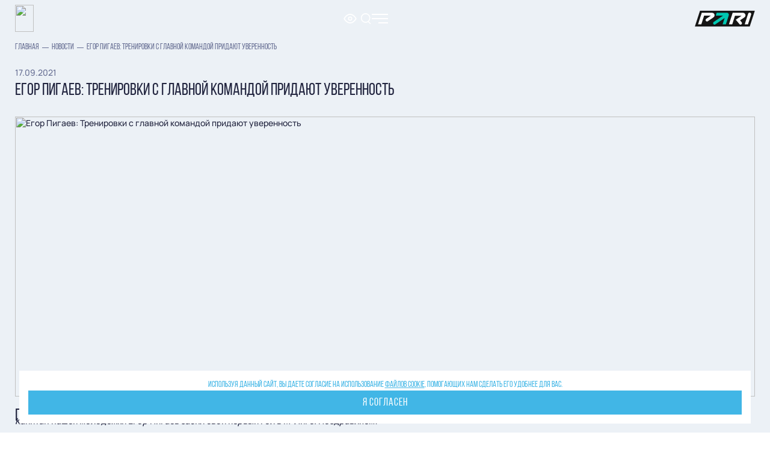

--- FILE ---
content_type: text/html; charset=utf-8
request_url: https://fcnn.ru/news/7595
body_size: 21993
content:

        <html lang="ru">
            <head>
                <meta charSet="UTF-8" />
                <meta name="viewport" content="width=device-width,minimum-scale=1,maximum-scale=1,initial-scale=1" />
                <meta httpEquiv="X-UA-Compatible" content="ie=edge" />
                <meta name="yandex-verification" content="eac4d3af27793b4a"/>
                <title data-rh="true">Егор Пигаев: Тренировки с главной командой придают уверенность - новости ФК &quot;Пари НН&quot;</title>
                <meta data-rh="true" name="description" content="Егор Пигаев: Тренировки с главной командой придают уверенность - новости футбольного клуба &quot;Пари НН&quot; читайте на официальном сайте."/>
                <link rel="icon" href="/favicon/favicon.ico" type="image/x-icon" />
                <link rel="shortcut icon" href="/favicon/favicon.ico" type="image/x-icon" />
                <link rel="icon" href="/fav120.ico" type="image/x-icon" sizes="120x120" />
                <link data-chunk="main" rel="preload" as="style" href="/css/main.b5c915c7c1af146d0008.client.css">
<link data-chunk="main" rel="preload" as="script" href="/client.bundle.js">
                <link data-chunk="main" rel="stylesheet" href="/css/main.b5c915c7c1af146d0008.client.css">
                <!-- Yandex.Metrika counter -->
                <script type="text/javascript" >
                   (function(m,e,t,r,i,k,a){m[i]=m[i]||function(){(m[i].a=m[i].a||[]).push(arguments)};
                   m[i].l=1*new Date();
                   for (var j = 0; j < document.scripts.length; j++) {if (document.scripts[j].src === r) { return; }}
                   k=e.createElement(t),a=e.getElementsByTagName(t)[0],k.async=1,k.src=r,a.parentNode.insertBefore(k,a)})
                   (window, document, "script", "https://mc.yandex.ru/metrika/tag.js", "ym");
                
                   ym(71947156, "init", {
                        clickmap:true,
                        trackLinks:true,
                        accurateTrackBounce:true,
                        webvisor:true
                   });
                </script>
                <noscript><div><img src="https://mc.yandex.ru/watch/71947156" style="position:absolute; left:-9999px;" alt="" /></div></noscript>
                <!-- /Yandex.Metrika counter -->
                <script>window.yaContextCb = window.yaContextCb || []</script>
                <script src="https://yandex.ru/ads/system/context.js" async></script>
            </head>
            <body>
                <div class="header__center container" itemScope itemType="http://schema.org/Organization" style="display: none">
                  <meta itemProp="name" content="АНО «ФК ПАРИ НН»"/>
                  <meta itemProp="address" content='603086, г. Нижний Новгород, ул. Бетанкура, 1 "А"(стадион "СОВКОМБАНК АРЕНА").'/>
                  <meta itemProp="telephone" content="+7 (831) 282-07-60"/>
                  <a itemProp="url" href="https://fcnn.ru/" class="logo header__logo">
                    <img src="https://api.fcnn.ru/upload/iblock/395/fnzp0o15hxummm2tmusg4zb0m7wbvkzu/logo_color.svg" className="logo__img"
                         alt="" itemProp="logo" />
                  </a>
                </div>
                <div id="root"><div class="app normal"><header class="SectionHeader-module__NdymgdGb"><section class="Section-module__HXbQQ23d SectionHeader-module__dr7jRguW"><div class="Container-module__m94u1rQl"><div class="SectionHeader-module__i1PmQLwq"><a data-testid="logoHeader" class="Logo-module__ocRDLc7H logo-header" href="/"><img src="https://api.fcnn.ru/upload/iblock/395/fnzp0o15hxummm2tmusg4zb0m7wbvkzu/logo_color.svg" alt=""/></a><div class="Nav-module__cN10WrqK SectionHeader-module__wo8K7oQY"><a class="link-module__kvDvj0b0 Nav-module__E8zMDCo3 Nav-module__UuTle3RI" href="/">главная</a><div class="Nav-module__xeplhlqS"><button type="button" class="link-module__kvDvj0b0 Nav-module__E8zMDCo3 Nav-module__UuTle3RI">новости</button><div class="DropdownMenu-module__SlcKauJo" hidden=""><div class=""><div class="Container-module__m94u1rQl"><div class="MenuGrid-module__rqRdppPA"><a class="MenuGrid-module__XJmzEWlm link-module__kvDvj0b0" href="/news">все новости</a><a class="MenuGrid-module__XJmzEWlm link-module__kvDvj0b0" href="/news?_type=klub">клуб</a><a class="MenuGrid-module__XJmzEWlm link-module__kvDvj0b0" href="/news?_type=team">команда</a><a class="MenuGrid-module__XJmzEWlm link-module__kvDvj0b0" href="/news?_type=second">Пари НН-2</a><a class="MenuGrid-module__XJmzEWlm link-module__kvDvj0b0" href="/news?_type=youth">молодежная команда</a><a class="MenuGrid-module__XJmzEWlm link-module__kvDvj0b0" href="/news?_type=academy">академия</a><a class="MenuGrid-module__XJmzEWlm link-module__kvDvj0b0" href="/news?_type=women">женская команда</a><a class="MenuGrid-module__XJmzEWlm link-module__kvDvj0b0" href="/news?_type=istoriya">история</a><a class="MenuGrid-module__XJmzEWlm link-module__kvDvj0b0" href="/news?_type=fans">болельщики</a><a class="MenuGrid-module__XJmzEWlm link-module__kvDvj0b0" href="/news?_type=matchday">matchday</a><a class="MenuGrid-module__XJmzEWlm link-module__kvDvj0b0" href="/news?_type=tickets">билеты</a><a class="MenuGrid-module__XJmzEWlm link-module__kvDvj0b0" href="/news?_type=contest">конкурсы</a><a class="MenuGrid-module__XJmzEWlm link-module__kvDvj0b0" href="/news?_type=promo">акции</a></div></div></div></div></div><div class="Nav-module__xeplhlqS"><button type="button" class="link-module__kvDvj0b0 Nav-module__E8zMDCo3 Nav-module__UuTle3RI">клуб</button><div class="DropdownMenu-module__SlcKauJo" hidden=""><div class=""><div class="Container-module__m94u1rQl"><div class="grid-module__kszqaduM"><div class="grid-module__N0nJSVpL"><aside class="MenuTabs-module__VHdTOxHF"><a class="MenuTabs-module__dOIRxWQl link-module__kvDvj0b0" href="/club/management">руководство клуба</a><a class="MenuTabs-module__dOIRxWQl link-module__kvDvj0b0" href="/club/directors">совет директоров</a><button type="button" class="link-module__kvDvj0b0 MenuTabs-module__dOIRxWQl">команда</button><button type="button" class="link-module__kvDvj0b0 MenuTabs-module__dOIRxWQl">молодежная команда</button><button type="button" class="link-module__kvDvj0b0 MenuTabs-module__dOIRxWQl">женская молодёжная команда</button><a class="MenuTabs-module__dOIRxWQl link-module__kvDvj0b0" href="/club/history">история</a><a class="MenuTabs-module__dOIRxWQl link-module__kvDvj0b0" href="/club/education">образование</a><a class="MenuTabs-module__dOIRxWQl link-module__kvDvj0b0" href="/club/partnership/our-partners">партнеры клуба</a><a class="MenuTabs-module__dOIRxWQl link-module__kvDvj0b0" href="/club/contacts">контакты</a></aside></div><div class="grid-module__ULi9ceqC"><div hidden=""><a class="MenuTabs-module__ybcFk1YD link-module__kvDvj0b0" href="/club/team">основной состав</a><a class="MenuTabs-module__ybcFk1YD link-module__kvDvj0b0" href="/club/team/coaches">тренерский штаб</a><a class="MenuTabs-module__ybcFk1YD link-module__kvDvj0b0" href="/club/team/administrators">административный штаб</a></div><div hidden=""><a class="MenuTabs-module__ybcFk1YD link-module__kvDvj0b0" href="/news?_type=youth">новости</a><a class="MenuTabs-module__ybcFk1YD link-module__kvDvj0b0" href="/club/youth/team">состав молодежки</a><a class="MenuTabs-module__ybcFk1YD link-module__kvDvj0b0" href="/club/youth/calendar">календарь молодежной лиги</a><a class="MenuTabs-module__ybcFk1YD link-module__kvDvj0b0" href="/club/youth/table">турнирная таблица молодежной лиги</a><a href="https://api.fcnn.ru/upload/program_new.pdf" download="" target="_blank" class="MenuTabs-module__ybcFk1YD link-module__kvDvj0b0">Дополнительная общеобразовательная программа</a></div><div hidden=""><a class="MenuTabs-module__ybcFk1YD link-module__kvDvj0b0" href="/club/womens-youth/team">состав женской молодёжной команды</a><a class="MenuTabs-module__ybcFk1YD link-module__kvDvj0b0" href="/club/womens_youth/calendar">календарь женского молодёжного чемпионата</a><a class="MenuTabs-module__ybcFk1YD link-module__kvDvj0b0" href="/club/womens_youth/table">турнирная таблица первенства</a></div></div></div></div></div></div></div><div class="Nav-module__xeplhlqS"><button type="button" class="link-module__kvDvj0b0 Nav-module__E8zMDCo3 Nav-module__UuTle3RI">сезон</button><div class="DropdownMenu-module__SlcKauJo" hidden=""><div class=""><div class="Container-module__m94u1rQl"><div class="grid-module__kszqaduM"><div class="grid-module__N0nJSVpL"><p class="link-module__kvDvj0b0 MenuColumns-module__yB0bqRZo">кубок</p><a class="MenuColumns-module__qgldbwEq link-module__kvDvj0b0" href="/season/cup/calendar">календарь</a><a class="MenuColumns-module__qgldbwEq link-module__kvDvj0b0" href="/season/cup/table">таблица</a></div><div class="grid-module__N0nJSVpL"><p class="link-module__kvDvj0b0 MenuColumns-module__yB0bqRZo">чемпионат</p><a class="MenuColumns-module__qgldbwEq link-module__kvDvj0b0" href="/season/championship/calendar">календарь</a><a class="MenuColumns-module__qgldbwEq link-module__kvDvj0b0" href="/season/championship/stat">статистика</a><a class="MenuColumns-module__qgldbwEq link-module__kvDvj0b0" href="/season/championship/table">таблица</a></div></div></div></div></div></div><a class="link-module__kvDvj0b0 Nav-module__E8zMDCo3 Nav-module__UuTle3RI" href="/stadium">стадион</a><div class="Nav-module__xeplhlqS"><button type="button" class="link-module__kvDvj0b0 Nav-module__E8zMDCo3 Nav-module__UuTle3RI">Медиа</button><div class="DropdownMenu-module__SlcKauJo" hidden=""><div class=""><div class="Container-module__m94u1rQl"><div class="MenuGrid-module__rqRdppPA"><a class="MenuGrid-module__XJmzEWlm link-module__kvDvj0b0" href="/media/press">для прессы</a><a class="MenuGrid-module__XJmzEWlm link-module__kvDvj0b0" href="/media/photos">фотогалерея</a><a class="MenuGrid-module__XJmzEWlm link-module__kvDvj0b0" href="/media/socials">социальные сети</a><a class="MenuGrid-module__XJmzEWlm link-module__kvDvj0b0" href="/media/video">клубное tv</a><a class="MenuGrid-module__XJmzEWlm link-module__kvDvj0b0" href="/media/logo">логотип</a><a class="MenuGrid-module__XJmzEWlm link-module__kvDvj0b0" href="/media/wallpapers">обои</a><a class="MenuGrid-module__XJmzEWlm link-module__kvDvj0b0" href="/media/programs">программки</a></div></div></div></div></div><div class="Nav-module__xeplhlqS"><button type="button" class="link-module__kvDvj0b0 Nav-module__E8zMDCo3 Nav-module__UuTle3RI">билеты</button><div class="DropdownMenu-module__SlcKauJo" hidden=""><div class=""><div class="Container-module__m94u1rQl"><div class="MenuGrid-module__rqRdppPA"><a class="MenuGrid-module__XJmzEWlm link-module__kvDvj0b0" href="/tickets/list">билеты</a><a class="MenuGrid-module__XJmzEWlm link-module__kvDvj0b0" href="https://tickets.fcnn.ru/view-available-zones/92">аб онемент</a><a class="MenuGrid-module__XJmzEWlm link-module__kvDvj0b0" href="/tickets/vip">vip-ложи</a><a class="MenuGrid-module__XJmzEWlm link-module__kvDvj0b0" href="/tickets/restaurant">пространство Premium Lounge</a><a class="MenuGrid-module__XJmzEWlm link-module__kvDvj0b0" href="/fans/card">карта болельщика</a><a class="MenuGrid-module__XJmzEWlm link-module__kvDvj0b0" href="/tickets/rules"> правила поведения на стадионе</a></div></div></div></div></div><div class="Nav-module__xeplhlqS"><button type="button" class="link-module__kvDvj0b0 Nav-module__E8zMDCo3 Nav-module__UuTle3RI">болельщикам</button><div class="DropdownMenu-module__SlcKauJo" hidden=""><div class=""><div class="Container-module__m94u1rQl"><div class="MenuGrid-module__rqRdppPA"><a class="MenuGrid-module__XJmzEWlm link-module__kvDvj0b0" href="/news?_type=promo">акции</a><a class="MenuGrid-module__XJmzEWlm link-module__kvDvj0b0" href="/fans/card">карта болельщика</a><a class="MenuGrid-module__XJmzEWlm link-module__kvDvj0b0" href="/tickets/rules"> правила поведения на стадионе</a><a class="MenuGrid-module__XJmzEWlm link-module__kvDvj0b0" href="/media/wallpapers">обои</a></div></div></div></div></div><div class="Nav-module__xeplhlqS"><button type="button" class="link-module__kvDvj0b0 Nav-module__E8zMDCo3 Nav-module__UuTle3RI">благотворительность</button><div class="DropdownMenu-module__SlcKauJo" hidden=""><div class=""><div class="Container-module__m94u1rQl"><div class="MenuGrid-module__rqRdppPA"><a class="MenuGrid-module__XJmzEWlm link-module__kvDvj0b0" href="/charity/children">футбол детям</a><a class="MenuGrid-module__XJmzEWlm link-module__kvDvj0b0" href="/charity/projects">социальные проекты</a></div></div></div></div></div><a class="link-module__kvDvj0b0 Nav-module__E8zMDCo3 Nav-module__UuTle3RI" href="https://shop.fcnn.ru/">магазин</a><div class="Nav-module__xeplhlqS"><button type="button" class="link-module__kvDvj0b0 Nav-module__E8zMDCo3 Nav-module__UuTle3RI">академия</button><div class="DropdownMenu-module__SlcKauJo" hidden=""><div class=""><div class="Container-module__m94u1rQl"><div class="MenuGrid-module__rqRdppPA"><a class="MenuGrid-module__XJmzEWlm link-module__kvDvj0b0" href="/news?_type=academy">новости</a><a class="MenuGrid-module__XJmzEWlm link-module__kvDvj0b0" href="/club/education?_type=academy">Общая информация</a><p class="MenuGrid-module__XJmzEWlm link-module__kvDvj0b0">Руководство</p><p class="MenuGrid-module__XJmzEWlm link-module__kvDvj0b0">Сотрудники</p><a class="MenuGrid-module__XJmzEWlm link-module__kvDvj0b0" href="/academy/coach">тренеры</a><p class="MenuGrid-module__XJmzEWlm link-module__kvDvj0b0">Медицинская служба</p><a class="MenuGrid-module__XJmzEWlm link-module__kvDvj0b0" href="/academy/education">образование</a><a class="MenuGrid-module__XJmzEWlm link-module__kvDvj0b0" href="/training">Программа подготовки «Начинай и Пари»</a><a class="MenuGrid-module__XJmzEWlm link-module__kvDvj0b0" href="/club/academy/teams/contacts">Контакты Академии</a></div></div></div></div></div></div><div class="SectionHeader-module__XktNHeDE"><button class="ThemeSwitcher-module__g9y7FDPY" type="button"><svg xmlns="http://www.w3.org/2000/svg" viewBox="0 0 24 18" class="ThemeSwitcher-module__TZI9f5IZ ThemeSwitcher-module__pEgO7xYk"><path fill-rule="evenodd" d="M2.14 9a18.679 18.679 0 0 0 2.464 3.316C6.397 14.226 8.9 16 12 16c3.1 0 5.605-1.774 7.395-3.684A18.682 18.682 0 0 0 21.86 9a18.679 18.679 0 0 0-2.464-3.316C17.606 3.774 15.101 2 12 2 8.9 2 6.396 3.774 4.605 5.684A18.676 18.676 0 0 0 2.14 9M23 9l.894-.448-.002-.003-.003-.007-.011-.022a9.224 9.224 0 0 0-.192-.354 20.676 20.676 0 0 0-2.831-3.85C18.895 2.226 15.899 0 12 0 8.1 0 5.104 2.226 3.145 4.316a20.675 20.675 0 0 0-2.831 3.85 12.357 12.357 0 0 0-.192.354l-.011.022-.003.007-.002.002s0 .002.894.449l-.894-.447a1 1 0 0 0 0 .894L1 9l-.894.447.002.004.003.007.011.022.04.078c.036.065.086.159.152.276a20.67 20.67 0 0 0 2.831 3.85C5.105 15.774 8.1 18 12 18c3.9 0 6.895-2.226 8.855-4.316a20.672 20.672 0 0 0 2.831-3.85 11.794 11.794 0 0 0 .192-.354l.011-.022.003-.007.002-.002s0-.002-.894-.449m0 0 .894.447c.141-.281.14-.613 0-.895z" clip-rule="evenodd"></path><path fill-rule="evenodd" d="M8 9a4 4 0 1 1 8 0 4 4 0 0 1-8 0m4-2a2 2 0 1 0 0 4 2 2 0 0 0 0-4" clip-rule="evenodd"></path></svg></button><a class="LinkSearch-module__YUbtHu02" href="/search"><svg xmlns="http://www.w3.org/2000/svg" viewBox="0 0 20 22" class="LinkSearch-module__LJjx1Kby LinkSearch-module__qv2D0sk3"><path fill-rule="evenodd" d="M9.628 2C5.426 2 2 5.45 2 9.732c0 4.28 3.426 7.731 7.628 7.731s7.628-3.45 7.628-7.731C17.256 5.45 13.83 2 9.628 2M0 9.732C0 4.368 4.3 0 9.628 0c5.329 0 9.628 4.368 9.628 9.732a9.758 9.758 0 0 1-3.005 7.063l3.46 3.502a1 1 0 0 1-1.422 1.406l-3.63-3.673a9.505 9.505 0 0 1-5.031 1.433C4.299 19.463 0 15.095 0 9.732" clip-rule="evenodd"></path></svg></a><button type="button" class="MobileMenuButton-module__J55r1qhh"><svg xmlns="http://www.w3.org/2000/svg" fill="none" viewBox="0 0 27 16" class="MobileMenuButton-module__wEUZ7d8t MobileMenuButton-module__TXK9Bl75"><path d="M27 2H0V0h27zM27 9H0V7h27zM27 16H11v-2h16z" clip-rule="evenodd"></path></svg></button></div><a href="https://pari.ru/" target="_blank"><svg xmlns="http://www.w3.org/2000/svg" fill="none" viewBox="0 0 816 222" class="SectionHeader-module__Sk6njVWm"><mask id="logo_pari_svg__a" width="816" height="222" x="0" y="0" maskUnits="userSpaceOnUse" style="mask-type:luminance"><path fill="#fff" d="M815.4 0H0v221.3h815.4z"></path></mask><g mask="url(#logo_pari_svg__a)"><path fill="#161616" d="M0 221.2 71.3-.1h744.1l-71.3 221.3z"></path><path fill="#fff" d="M743.8 28.6c-9.3 0-17.4 6.4-20.3 15.3l-46.8 145.501h44.5l42.8-132.9c4.4-13.8-5.8-27.9-20.2-27.9"></path><path fill="#00C7B1" d="M436.2 31.8H296.9l-12.7 39.4h97.4l-124.9 85.001c-9.3 6.3-12 19.2-5.4 28.3 6.6 9.1 18 10.6 26.7 4.7l126.6-86.1-27.8 86.3h44.5l39.7-123.2c5.4-16.9-7.1-34.4-24.8-34.4"></path><path fill="#fff" d="M94.3 31.8 43.6 189.302h44.5l38-118.1h90.8L155 113.3c-8.8 6-11.9 18-6.3 27 6 9.7 18.5 12.2 27.6 6l77.1-52.4c27.5-18.7 14.4-62.1-18.8-62.1zM653.8 31.9H513.6l-50.7 157.5h44.5l38-118.1h90.8L555.8 126l49.7 59.8c6.4 7.7 17.6 9.3 25.9 3.7 9.6-6.5 11.5-20 4-29l-21.9-26.3L672.6 94c27.6-18.8 14.4-62.1-18.8-62.1"></path></g></svg></a></div></div></section></header><!--$--><main class="Main-module__L0Tu5yB9 NewsSinglePage-module__jOByDagx"><section class="Section-module__HXbQQ23d Section-module__sIK3KaZt NewsSinglePage-module__V6FWheb_"><div class="Container-module__m94u1rQl"><div class="Breadcrumbs-module__JPqb21ac NewsSinglePage-module__HAyAChoa"><a class="Breadcrumbs-module__qXcBhWZw" href="/">главная</a><a aria-current="page" class="Breadcrumbs-module__qXcBhWZw active" href="/news">новости</a><span class="Breadcrumbs-module__qXcBhWZw">Егор Пигаев: Тренировки с главной командой придают уверенность</span></div><div class="DetailNews-module__o8g7NIvm"><div class="HeadPage-module__BaBUCADS DetailNews-module__uhlIWSqA"><div class="HeadPage-module__FWCpfh__"><time dateTime="2021-09-17T20:03:59+03:00" class="Time-module__ZPzwZ64V DetailNews-module__IGW_UHT6">17.09.2021</time><h1 class="Title-module__KLoyfTRJ Title-module___ToXJUuC Title-module__SowTFIwy DetailNews-module__TQUoBhLJ">Егор Пигаев: Тренировки с главной командой придают уверенность</h1></div><a class="Button-module__dyjEaznW HeadPage-module__xgfURlTN Button-module__iq21VHMN Button-module__qlN6N_JP" href="/news"><span class="Button-module__KQRkGYEA"></span><svg xmlns="http://www.w3.org/2000/svg" viewBox="0 0 6 11" class="Button-module__GELITNeq Button-module__Gl2hHzSm"><path d="M5.343.111.113 5.233a.372.372 0 0 0 0 .534l5.23 5.122c.242.237.657.07.657-.267V.378c0-.336-.415-.504-.657-.267"></path></svg><span class="Button-module__so9GuTEx">все новости</span><span class="Button-module__m8qtEEMA"></span></a></div><div class="grid-module__kszqaduM"><div class="grid-module__atRFMeex grid-module__L_e2pj4J"><div class="Content-module__bnorM3H2 DetailNews-module__hrPepf3e"><img loading="lazy" alt="Егор Пигаев: Тренировки с главной командой придают уверенность" src="https://api.fcnn.ru/upload/iblock/bfe/x85vvmxn1tw761rpxdw5z2uqzk6wilmp/91b9b3fc24a51d1607919192df195f2f.jpg" class="DetailNews-module__n3kBYTI9"/><div class="Editor-module__sNOVlPgZ DetailNews-module__OXNvIopM"><b><i>Капитан нашей молодежки Егор Пигаев забил свой первый гол в М-Лиге. Поздравляем!</i></b><br>
 <b><i> </i></b><br>
 – Непростая игра получилась. Мы пропустили первыми. Надо сказать спасибо ребятам за то, что буквально тут же отыгрались, а затем заработали пенальти. В дебюте второго тайма Ваня Бондаренко забил третий мяч, ну а дальше мы играли по счету и довели дело до победы.<br>
 <br>
 <b>– Сегодня почему подошел к «точке» именно ты?</b><br>
 <br>
 – Как капитан взял инициативу на себя. Заранее выбрал угол, попал. А так, пуcть лучше нападающие забивают <i>(улыбается).</i><br>
 <br>
 <b>– Как оцениваешь результат команды после первого круга?</b><br>
 <br>
– Мы – дебютанты М-Лиги, идем в группе лидеров. Это неплохо. Во втором круге постараемся выступить еще лучше. Ну а мне лично придает уверенность то, что я тренируюсь с первой командой. Осталось теперь дебютировать в РПЛ.</div><div class="Toolbar-module__ihPyfXZP DetailNews-module__IEhKeZ3u"><span class="DetailNews-module__dTSX5hDD">Пресс-служба ФК &quot;Пари НН&quot;</span><div class="CounterViews-module__Y1nzr1yh DetailNews-module__eS2ik_vJ"><svg xmlns="http://www.w3.org/2000/svg" viewBox="0 0 24 18" class="CounterViews-module__FGcaf_Ew"><path fill-rule="evenodd" d="M2.14 9a18.679 18.679 0 0 0 2.464 3.316C6.397 14.226 8.9 16 12 16c3.1 0 5.605-1.774 7.395-3.684A18.682 18.682 0 0 0 21.86 9a18.679 18.679 0 0 0-2.464-3.316C17.606 3.774 15.101 2 12 2 8.9 2 6.396 3.774 4.605 5.684A18.676 18.676 0 0 0 2.14 9M23 9l.894-.448-.002-.003-.003-.007-.011-.022a9.224 9.224 0 0 0-.192-.354 20.676 20.676 0 0 0-2.831-3.85C18.895 2.226 15.899 0 12 0 8.1 0 5.104 2.226 3.145 4.316a20.675 20.675 0 0 0-2.831 3.85 12.357 12.357 0 0 0-.192.354l-.011.022-.003.007-.002.002s0 .002.894.449l-.894-.447a1 1 0 0 0 0 .894L1 9l-.894.447.002.004.003.007.011.022.04.078c.036.065.086.159.152.276a20.67 20.67 0 0 0 2.831 3.85C5.105 15.774 8.1 18 12 18c3.9 0 6.895-2.226 8.855-4.316a20.672 20.672 0 0 0 2.831-3.85 11.794 11.794 0 0 0 .192-.354l.011-.022.003-.007.002-.002s0-.002-.894-.449m0 0 .894.447c.141-.281.14-.613 0-.895z" clip-rule="evenodd"></path><path fill-rule="evenodd" d="M8 9a4 4 0 1 1 8 0 4 4 0 0 1-8 0m4-2a2 2 0 1 0 0 4 2 2 0 0 0 0-4" clip-rule="evenodd"></path></svg><span class="CounterViews-module__Q3I6I6HB">Количество показов<!-- -->: <!-- -->298</span></div></div></div><div class="Toolbar-module__ihPyfXZP DetailNews-module__XViyKg1h"><a class="Button-module__dyjEaznW Button-module__cO4ryYYw Button-module__qlN6N_JP" href="/news/7593"><span class="Button-module__KQRkGYEA"></span><svg xmlns="http://www.w3.org/2000/svg" viewBox="0 0 6 11" class="Button-module__GELITNeq Button-module__Gl2hHzSm"><path d="M5.343.111.113 5.233a.372.372 0 0 0 0 .534l5.23 5.122c.242.237.657.07.657-.267V.378c0-.336-.415-.504-.657-.267"></path></svg><span class="Button-module__so9GuTEx">предыдущая новость</span><span class="Button-module__m8qtEEMA"></span></a><a class="Button-module__dyjEaznW Button-module__cO4ryYYw Button-module__qlN6N_JP" href="/news/7597"><span class="Button-module__KQRkGYEA"></span><span class="Button-module__so9GuTEx">следующая новость</span><svg xmlns="http://www.w3.org/2000/svg" viewBox="0 0 6 11" class="Button-module__GELITNeq Button-module__Gl2hHzSm"><path d="m.657.111 5.23 5.122c.15.148.15.386 0 .534l-5.23 5.122c-.242.237-.657.07-.657-.267V.378C0 .042.415-.126.657.11"></path></svg><span class="Button-module__m8qtEEMA"></span></a></div></div><div class="grid-module__dPIpcOrg grid-module__L_e2pj4J"><p class="Title-module__KLoyfTRJ Title-module___ToXJUuC Title-module__TyLGunxd DetailNews-module__Q9CswwKj">популярные новости</p><div class="grid-module__kszqaduM DetailNews-module__v8aAklZT"></div><a class="Button-module__dyjEaznW DetailNews-module__U6dwkZqr Button-module__BfXWuNnm Button-module__qlN6N_JP" href="/news"><span class="Button-module__KQRkGYEA"></span><span class="Button-module__so9GuTEx">все новости</span><svg xmlns="http://www.w3.org/2000/svg" viewBox="0 0 6 11" class="Button-module__GELITNeq Button-module__Gl2hHzSm"><path d="m.657.111 5.23 5.122c.15.148.15.386 0 .534l-5.23 5.122c-.242.237-.657.07-.657-.267V.378C0 .042.415-.126.657.11"></path></svg><span class="Button-module__m8qtEEMA"></span></a></div></div></div></div></section><section class="Section-module__HXbQQ23d Section-module__sIK3KaZt"><section class="Section-module__HXbQQ23d AdBanner-module__a1xDUa1o"><div id="adfox_174108756327412269"></div></section></section></main><!--/$--><footer class="SectionFooter-module__USYZRR1A"><div class="Container-module__m94u1rQl"><div class=""><div class="ListPartners-module__UARfotds"><a target="_blank" href="https://rfs.ru/" rel="nofollow noopener noreferrer" class="ArticlePartner-module__c2zXlbfX ArticlePartner-module__wTgnOeYc"><img alt="РФС" class="ArticlePartner-module__xKDaGkBZ" src="https://api.fcnn.ru/upload/iblock/b0f/gfo5d1u7i2rbvh6e28cprlyrwxi7gy99/logo_rfs_ww.svg"/></a><a target="_blank" href="https://premierliga.ru/" rel="nofollow noopener noreferrer" class="ArticlePartner-module__c2zXlbfX ArticlePartner-module__wTgnOeYc"><img alt="РПЛ" class="ArticlePartner-module__xKDaGkBZ" src="https://api.fcnn.ru/upload/iblock/2cd/9n44mpxbf1n3erogwxw4rbyuvwkkg8mk/rplw.svg"/></a><a target="_blank" href="https://nobl.ru/" rel="nofollow noopener noreferrer" class="ArticlePartner-module__c2zXlbfX ArticlePartner-module__wTgnOeYc"><img alt="Правительство Нижегородской области" class="ArticlePartner-module__xKDaGkBZ" src="https://api.fcnn.ru/upload/iblock/3e7/mgvqmc7i213zy1w8gitnc7hpp6y1o2jh.svg"/></a><a target="_blank" href="https://www.pari.ru/" rel="nofollow noopener noreferrer" class="ArticlePartner-module__c2zXlbfX ArticlePartner-module__wTgnOeYc"><img alt="PARI" class="ArticlePartner-module__xKDaGkBZ" src="https://api.fcnn.ru/upload/iblock/ad5/9b96y25xglhw1l7kph3gsamh7xc098zi/pariw.svg"/></a><a target="_blank" href="https://sovcombank.ru/" rel="nofollow noopener noreferrer" class="ArticlePartner-module__c2zXlbfX ArticlePartner-module__wTgnOeYc"><img alt="СОВКОМБАНК" class="ArticlePartner-module__xKDaGkBZ" src="https://api.fcnn.ru/upload/iblock/847/scrdaez0odtw85nub5148bznvcsq146b/sovkombank_w.svg"/></a><a target="_blank" href="https://glorax.com/" rel="nofollow noopener noreferrer" class="ArticlePartner-module__c2zXlbfX ArticlePartner-module__wTgnOeYc"><img alt="Глоракс" class="ArticlePartner-module__xKDaGkBZ" src="https://api.fcnn.ru/upload/iblock/35c/tw3hgsnus9v017c9x2wnvt3ey0zuoy8t/gloraxw.svg"/></a><a target="_blank" href="https://jako-sport.ru" rel="nofollow noopener noreferrer" class="ArticlePartner-module__c2zXlbfX ArticlePartner-module__wTgnOeYc"><img alt="JAKO" class="ArticlePartner-module__xKDaGkBZ" src="https://api.fcnn.ru/upload/iblock/27e/1r550d07c3vn67hntkozl19turm6nfly/jakow.svg"/></a><a target="_blank" href="https://www.nnmotors.ru/" rel="nofollow noopener noreferrer" class="ArticlePartner-module__c2zXlbfX ArticlePartner-module__wTgnOeYc"><img alt="Нижегородец" class="ArticlePartner-module__xKDaGkBZ" src="https://api.fcnn.ru/upload/iblock/ff0/39sr3zeknfm4grsy97h3qn8sc5hr9jjf/nizegorodecw.svg"/></a><a target="_blank" href="https://knmoloko.ru" rel="nofollow noopener noreferrer" class="ArticlePartner-module__c2zXlbfX ArticlePartner-module__wTgnOeYc"><img alt="Княгининское молоко" class="ArticlePartner-module__xKDaGkBZ" src="https://api.fcnn.ru/upload/iblock/9c3/quk0kg069qqn8w1xup0wlrbqgwwt76um/knag_moloko.svg"/></a><a target="_blank" href="https://sts-org.ru" rel="nofollow noopener noreferrer" class="ArticlePartner-module__c2zXlbfX ArticlePartner-module__wTgnOeYc"><img alt="ООО «СТС»" class="ArticlePartner-module__xKDaGkBZ" src="https://api.fcnn.ru/upload/iblock/a8b/phkijilshsyjl8u4v8rspqo7a1gldkkr/ctc_w.svg"/></a><a target="_blank" href="https://clck.ru/3NqEQk" rel="nofollow noopener noreferrer" class="ArticlePartner-module__c2zXlbfX ArticlePartner-module__wTgnOeYc"><img alt="Павловская курочка" class="ArticlePartner-module__xKDaGkBZ" src="https://api.fcnn.ru/upload/iblock/6be/6pfkrhoa00lsr1o8mzdcny53id8nd44b/pavlovo_w.svg"/></a><a target="_blank" href="https://nn.kassir.ru/" rel="nofollow noopener noreferrer" class="ArticlePartner-module__c2zXlbfX ArticlePartner-module__wTgnOeYc"><img alt="Кассир.ру" class="ArticlePartner-module__xKDaGkBZ" src="https://api.fcnn.ru/upload/iblock/ab3/fyv8lppsthdgzdnbatwa2mczmqv43szc/kassirw.svg"/></a><a target="_blank" href="http://sarova.ru/" rel="nofollow noopener noreferrer" class="ArticlePartner-module__c2zXlbfX ArticlePartner-module__wTgnOeYc"><img alt="Сарова" class="ArticlePartner-module__xKDaGkBZ" src="https://api.fcnn.ru/upload/iblock/da2/ntu435usiuxn00gt393obvvkf2hy03l3/sarovaw.svg"/></a><a target="_blank" href="https://vk.com/avtoradionn" rel="nofollow noopener noreferrer" class="ArticlePartner-module__c2zXlbfX ArticlePartner-module__wTgnOeYc"><img alt="Авто радио" class="ArticlePartner-module__xKDaGkBZ" src="https://api.fcnn.ru/upload/iblock/172/55asfr72kmpxndlyzm1935qq5lb9jbzo/avtoradiow.svg"/></a><a target="_blank" href="https://kitfort.ru/" rel="nofollow noopener noreferrer" class="ArticlePartner-module__c2zXlbfX ArticlePartner-module__wTgnOeYc"><img alt="KITFORT" class="ArticlePartner-module__xKDaGkBZ" src="https://api.fcnn.ru/upload/iblock/292/f7lnnqfyko4j7624anjpml2g8jbi0b54/kitfortw.svg"/></a><a target="_blank" href="https://ambapizza.ru/" rel="nofollow noopener noreferrer" class="ArticlePartner-module__c2zXlbfX ArticlePartner-module__wTgnOeYc"><img alt="ambapizza.ru" class="ArticlePartner-module__xKDaGkBZ" src="https://api.fcnn.ru/upload/iblock/8a9/vmn7yt4z4nadror0r1n6p3iygx7d4qc6/amba_w.svg"/></a></div></div><div class="SectionFooter-module__IW1JUW9q"><div class="grid-module__kszqaduM SectionFooter-module__dfN9GFyN"><div class="grid-module__N0nJSVpL grid-module__L_e2pj4J SectionFooter-module__MPgLYFFU"><div class="SectionFooter-module__g4OFC3kR"><div data-testid="logoFooter" class="Logo-module__ViNFABeA SectionFooter-module__mLG7HRo5"><img src="https://api.fcnn.ru/upload/iblock/75b/ibxmib9t8yam4c156kkki74wb1s83m00/logo_light.svg" alt="логотип клуба ПАР И Нижний-Новгород"/></div><p class="SectionFooter-module__IIRVyWMG">Футбольный клуб &quot;Пари Нижний Новгород&quot; 2024 Все права защищены</p></div><div class="SectionFooter-module__OiiqXojE"><a href="https://vk.com/fcparinn" rel="noreferrer" target="_blank" class="LinkSocial-module__zyvUq_eD"><svg xmlns="http://www.w3.org/2000/svg" viewBox="0 0 19 12" class="LinkSocial-module__cqghJV2X LinkSocial-module__af91PoqF"><path d="M14.135 5.873c.34.168.668.363.983.58a9.381 9.381 0 0 1 3.086 3.621c.254.526.455 1.07.614 1.631.012.043.008.06-.043.06-1.074-.002-2.149-.002-3.223 0-.057 0-.067-.03-.08-.072a6.656 6.656 0 0 0-1.036-1.997c-.701-.918-1.584-1.583-2.693-1.933-.311-.098-.63-.16-.953-.2-.038-.004-.05.008-.046.043.002.019 0 .037 0 .056v4.013c0 .088 0 .088-.09.088-.428.002-.858-.005-1.286-.04-1.623-.129-3.154-.558-4.547-1.423a8.68 8.68 0 0 1-1.775-1.46C2.022 7.742 1.315 6.458.829 5.045a14.329 14.329 0 0 1-.583-2.337 18.41 18.41 0 0 1-.193-1.625C.028.75.017.418.001.085-.002.021.01 0 .08 0c1.024.003 2.048.002 3.072 0 .053 0 .073.008.074.07.009.477.04.954.092 1.429.095.857.263 1.697.539 2.514.24.712.554 1.386.98 2.006.494.722 1.099 1.327 1.87 1.754.277.154.568.275.874.359.06.016.074.005.074-.056-.002-.494-.001-.989-.001-1.483V.097c0-.112-.011-.095.094-.095.972 0 1.943 0 2.914-.002.065 0 .084.014.083.082-.002 1.497-.001 2.993-.001 4.49 0 .087 0 .084.088.07.66-.1 1.23-.401 1.752-.804.8-.62 1.408-1.401 1.886-2.289.256-.477.46-.976.605-1.499.01-.036.025-.05.065-.049l2.941.001c.014 0 .027.003.057.006-.514 2.52-1.897 4.435-4.003 5.865"></path></svg></a><a href="https://t.me/fcparinn" rel="noreferrer" target="_blank" class="LinkSocial-module__zyvUq_eD"><svg xmlns="http://www.w3.org/2000/svg" viewBox="0 0 19 16" class="LinkSocial-module__cqghJV2X LinkSocial-module__CHtL5ZcU"><path d="M18.429 0a.514.514 0 0 0-.203.038L.372 7.018c-.508.199-.49.93.018 1.11l4.138 1.434 2.494 5.137.01.01a.265.265 0 0 0 .415.085l2.337-2.042L7.17 10.72l.203 2.678-1.875-3.997 9.975-6.163-8.303 7.473 6.465 5.042c.213.171.462.247.711.247.508 0 1.007-.342 1.146-.921L18.982.712A.582.582 0 0 0 18.43 0"></path></svg></a><a href="https://www.youtube.com/channel/UCTNCIxqVMKou7x5iIYNvrqA" rel="noreferrer" target="_blank" class="LinkSocial-module__zyvUq_eD"><svg xmlns="http://www.w3.org/2000/svg" viewBox="0 0 20 13" class="LinkSocial-module__cqghJV2X LinkSocial-module__Hl4EaIi1"><path d="M10.313.008C9.09.008 8.2-.012 7.312.012 5.742.056 4.17.095 2.607.255 1.522.367.683 1.036.4 2.024c-.192.672-.274 1.36-.327 2.052-.097 1.28-.08 2.564-.049 3.845.025.994.112 1.986.355 2.96.253 1.017 1.175 1.735 2.287 1.834 1.302.117 2.604.177 3.91.228 2.153.085 4.307.06 6.46.023 1.44-.024 2.882-.1 4.317-.25 1.14-.12 1.994-.762 2.27-1.788.18-.666.264-1.345.313-2.03.098-1.329.059-2.66.043-3.988a12.064 12.064 0 0 0-.324-2.724C19.38 1.054 18.535.362 17.3.249 16.041.134 14.78.093 13.515.041c-1.179-.05-2.357-.005-3.202-.033M7.468 6.674V3.951c0-.291.005-.294.292-.155.356.172.71.348 1.067.52 1.525.735 3.05 1.47 4.573 2.207.072.035.179.05.179.149 0 .073-.085.093-.144.121-1.91.925-3.82 1.848-5.729 2.776-.208.102-.242.039-.24-.149.005-.914.002-1.83.002-2.746"></path></svg></a></div><div class="ItemContact-module__G_lpJR6b SectionFooter-module__OnUYVufH"><p class="ItemContact-module__XOu8DGXb ItemContact-module__SUvRbIuV">603086, г. Нижний Новгород, ул. Бетанкура, 1 &quot;А&quot;(стадион &quot;СОВКОМБАНК АРЕНА&quot;).</p></div><div class="SectionFooter-module__WVAOd9o7"><div class="ItemContact-module__G_lpJR6b SectionFooter-module__djOAgMTu"><p class="ItemContact-module__F7hpgJyB">Тел. офиса:</p><a class="ItemContact-module__La_8MZhj ItemContact-module__WwFMs849" href="tel:+7 (831) 282-07-60">+7 (831) 282-07-60</a></div><div class="ItemContact-module__G_lpJR6b SectionFooter-module__arNrW82e"><p class="ItemContact-module__F7hpgJyB">E-mail:</p><a class="ItemContact-module__t5L038ZF ItemContact-module__Uh_TTgoq" href="mailto:info@fcnn.ru">info@fcnn.ru</a></div></div></div><div class="grid-module__ULi9ceqC grid-module__L_e2pj4J grid-module__kszqaduM SectionFooter-module__B_4QkFON"><div class="grid-module__BmWb4v_r grid-module__h6CaAESX grid-module__Rm95euOB"><div class="block-link"><a class="LinkFooter-module__C8O12g5D LinkFooter-module__ZfXw_0Zi SectionFooter-module__wZdBY_FV SectionFooter-module___MJLxBLf" href="/">главная</a><a aria-current="page" class="LinkFooter-module__C8O12g5D LinkFooter-module__ZfXw_0Zi SectionFooter-module__wZdBY_FV SectionFooter-module___MJLxBLf active" href="/news">новости</a><a class="LinkFooter-module__C8O12g5D LinkFooter-module__ZfXw_0Zi SectionFooter-module__wZdBY_FV SectionFooter-module___MJLxBLf" href="/stadium">стадион</a><a class="LinkFooter-module__C8O12g5D LinkFooter-module__ZfXw_0Zi SectionFooter-module__wZdBY_FV SectionFooter-module___MJLxBLf" href="https://shop.fcnn.ru/">магазин</a><a class="LinkFooter-module__C8O12g5D LinkFooter-module__ZfXw_0Zi SectionFooter-module__wZdBY_FV SectionFooter-module___MJLxBLf" href="https://old.fcnn.ru/main/">Старый сайт</a></div></div><div class="grid-module__BmWb4v_r grid-module__h6CaAESX grid-module__Rm95euOB SectionFooter-module__tKjnLOse"><div class="SectionFooter-module__lR3BQt8h"><p class="LinkFooter-module__C8O12g5D LinkFooter-module__X1wpA2ok SectionFooter-module__wZdBY_FV SectionFooter-module___MJLxBLf">благотворительность</p><a class="LinkFooter-module__C8O12g5D SectionFooter-module__wZdBY_FV" href="/charity/children">футбол детям</a><a class="LinkFooter-module__C8O12g5D SectionFooter-module__wZdBY_FV" href="/charity/projects">социальные проекты</a></div></div><div class="grid-module__BmWb4v_r grid-module__h6CaAESX grid-module__Rm95euOB"><div class="SectionFooter-module__lR3BQt8h"><p class="LinkFooter-module__C8O12g5D LinkFooter-module__X1wpA2ok SectionFooter-module__wZdBY_FV SectionFooter-module___MJLxBLf">сезон</p><a class="LinkFooter-module__C8O12g5D SectionFooter-module__wZdBY_FV" href="/season/championship/calendar">календарь</a><a class="LinkFooter-module__C8O12g5D SectionFooter-module__wZdBY_FV" href="/season/championship/stat">статистика</a><a class="LinkFooter-module__C8O12g5D SectionFooter-module__wZdBY_FV" href="/season/championship/table">таблица</a></div><div class="SectionFooter-module__lR3BQt8h"><p class="LinkFooter-module__C8O12g5D LinkFooter-module__X1wpA2ok SectionFooter-module__wZdBY_FV SectionFooter-module___MJLxBLf">клуб</p><a class="LinkFooter-module__C8O12g5D SectionFooter-module__wZdBY_FV" href="/club/management">руководство клуба</a><a class="LinkFooter-module__C8O12g5D SectionFooter-module__wZdBY_FV" href="/club/history">история</a><a class="LinkFooter-module__C8O12g5D SectionFooter-module__wZdBY_FV" href="/club/contacts">контакты</a><a class="LinkFooter-module__C8O12g5D SectionFooter-module__wZdBY_FV" href="/club/partnership/our-partners">партнерство</a><a class="LinkFooter-module__C8O12g5D SectionFooter-module__wZdBY_FV" href="/club/youth/team">молодежная команда</a></div></div><div class="grid-module__BmWb4v_r grid-module__h6CaAESX grid-module__Rm95euOB"><div class="SectionFooter-module__lR3BQt8h"><p class="LinkFooter-module__C8O12g5D LinkFooter-module__X1wpA2ok SectionFooter-module__wZdBY_FV SectionFooter-module___MJLxBLf">медиа</p><a class="LinkFooter-module__C8O12g5D SectionFooter-module__wZdBY_FV" href="/media/programs">программки</a><a class="LinkFooter-module__C8O12g5D SectionFooter-module__wZdBY_FV" href="/media/socials">социальные сети</a><a class="LinkFooter-module__C8O12g5D SectionFooter-module__wZdBY_FV" href="/media/press">для прессы</a><a class="LinkFooter-module__C8O12g5D SectionFooter-module__wZdBY_FV" href="/media/logo">логотип</a><a class="LinkFooter-module__C8O12g5D SectionFooter-module__wZdBY_FV" href="/media/video">клубное ТВ</a><a class="LinkFooter-module__C8O12g5D SectionFooter-module__wZdBY_FV" href="/media/photos">фотогалерея</a><a class="LinkFooter-module__C8O12g5D SectionFooter-module__wZdBY_FV" href="/media/wallpapers">обои</a></div></div><div class="grid-module__BmWb4v_r grid-module__h6CaAESX grid-module__Rm95euOB"><div class="SectionFooter-module__lR3BQt8h"><p class="LinkFooter-module__C8O12g5D LinkFooter-module__X1wpA2ok SectionFooter-module__wZdBY_FV SectionFooter-module___MJLxBLf">билеты</p><a class="LinkFooter-module__C8O12g5D SectionFooter-module__wZdBY_FV" href="/fans/card">карта болельщика</a><a class="LinkFooter-module__C8O12g5D SectionFooter-module__wZdBY_FV" href="/tickets/vip">VIP-ложи</a><a class="LinkFooter-module__C8O12g5D SectionFooter-module__wZdBY_FV" href="/tickets/list">билеты</a><a class="LinkFooter-module__C8O12g5D SectionFooter-module__wZdBY_FV" href="/tickets/restaurant">пространство Premium Lounge</a><a class="LinkFooter-module__C8O12g5D SectionFooter-module__wZdBY_FV" href="/tickets/rules">правила поведения на стадионе</a></div></div><div class="grid-module__BmWb4v_r grid-module__h6CaAESX grid-module__Rm95euOB"><div class="SectionFooter-module__lR3BQt8h SectionFooter-module__fnlLFO8B"><p class="LinkFooter-module__C8O12g5D LinkFooter-module__X1wpA2ok SectionFooter-module__wZdBY_FV SectionFooter-module___MJLxBLf">благотворительность</p><a class="LinkFooter-module__C8O12g5D SectionFooter-module__wZdBY_FV" href="/charity/children">футбол детям</a><a class="LinkFooter-module__C8O12g5D SectionFooter-module__wZdBY_FV" href="/charity/projects">социальные проекты</a></div></div></div></div></div><div class="SectionFooter-module__yzsE3dft"><div class="Editor-module__sNOVlPgZ SectionFooter-module__e2hfLJEF"><p>Защита от спама reCAPTCHA.<br/>
<a target="_blank" rel="nofollow noopener" href="https://api.fcnn.ru/docs/Политика_в_обработке_персональных_данных_сайта.docx">Конфиденциальность</a> и 
<a target="_blank" rel="nofollow noopener" href="https://policies.google.com/terms?hl=ru">условия использования</a></p></div><a target="_blank" href="https://novatechno.ru/" rel="nofollow noopener noreferrer" class="Developer-module__C94jjS97 SectionFooter-module__eaNyQXR7"><p class="Developer-module__c3iI5omg">Разработано</p><svg xmlns="http://www.w3.org/2000/svg" viewBox="0 0 81 17" class="Developer-module___AJ0UTLx"><path fill="#F11C2C" fill-rule="evenodd" d="M7.87 5.323H5l-.56 5.42h2.846zm.948 0-.584 5.42h3.437l-.073.811H8.16l-.584 5.301h-.949l.584-5.301H4.344l-.56 5.301h-.948l.584-5.301H.008l.072-.812h3.412l.584-5.419H.64l.072-.812H4.15L4.61.117h.948l-.462 4.394h2.845L8.403.117h.949L8.89 4.511h3.438l-.074.812zM17.034 2.528v11.938h1.508c.852 0 1.361-.43 1.361-1.623V4.152c0-1.194-.51-1.624-1.36-1.624zM14.361.141h4.229c2.675 0 3.988 1.456 3.988 4.13v8.452c0 2.674-1.313 4.132-3.988 4.132H14.36zM24.278.14h2.675v16.715h-2.675zM31.571 7.184h3.672V9.57H31.57v4.895h4.62v2.389h-7.295V.14h7.295v2.387h-4.62zM45.258.14v2.34l-5.082 11.986h5.082v2.389h-7.83v-2.34L42.51 2.528h-4.839V.141zM49.778 16.855V1.144H46.3V.14h8.047v1.003h-3.452v15.71zM61.567 7.876V8.88h-4.643v6.972h5.592v1.004h-6.71V.14h6.71v1.003h-5.592v6.732zM71.608 4.225v1.386h-1.07V4.154c0-1.79-.706-3.152-2.577-3.152-1.873 0-2.577 1.362-2.577 3.152v8.692c0 1.79.704 3.127 2.577 3.127 1.87 0 2.577-1.337 2.577-3.127v-1.982h1.07v1.91c0 2.412-1.07 4.226-3.672 4.226-2.602 0-3.67-1.814-3.67-4.226V4.225c0-2.41 1.068-4.225 3.67-4.225s3.672 1.815 3.672 4.225M74.547 8.998v7.857H73.43V.14h1.118v7.855h5.301V.14h1.144v16.714h-1.144V8.998z" clip-rule="evenodd"></path></svg></a><p class="Title-module__KLoyfTRJ Title-module___ToXJUuC Title-module__RqVDjXoS SectionFooter-module__vBTN2kOf">пресс-служба ФК «Пари Нижний Новгород»</p><div class="ItemContact-module__Z3_i5I9C SectionFooter-module__djOAgMTu"><p class="ItemContact-module__T7Eqdi7j">Тел. офиса:</p><a class="ItemContact-module__La_8MZhj ItemContact-module__Sl_h23gp" href="tel:+7 (831) 282-07-60">+7 (831) 282-07-60</a></div><div class="ItemContact-module__Z3_i5I9C SectionFooter-module__arNrW82e"><p class="ItemContact-module__T7Eqdi7j">E-mail:</p><a class="ItemContact-module__La_8MZhj ItemContact-module__Sl_h23gp" href="tel:press@fcnn.ru">press@fcnn.ru</a></div></div><button type="button" class="SectionFooter-module__PYNt6U4y LinkScroll-module__Y6LCzsgP LinkScroll-module__hKko5iJ2"><svg xmlns="http://www.w3.org/2000/svg" viewBox="0 0 14 16" class="LinkScroll-module__SWNm2NSM"><path fill-rule="evenodd" d="M.355 8.392a1 1 0 0 1-.119-1.41l5.6-6.627a1 1 0 0 1 1.528 0l5.6 6.628a1 1 0 0 1-1.528 1.29L7.6 3.733V15a1 1 0 1 1-2 0V3.733l-3.836 4.54a1 1 0 0 1-1.41.119" clip-rule="evenodd"></path></svg></button></div></footer><div class="Informer-module__cTdzdz5J"><div class="Informer-module__wi5_wb3x"><div class="Editor-module__sNOVlPgZ Informer-module__WvVcCxSt"><p>Используя данный сайт, вы даете согласие на использование <a href="/#/">файлов cookie</a>, помогающих нам сделать его удобнее для вас.</p></div></div><button class="Button-module__dyjEaznW Informer-module__NMreIL2t Button-module__BfXWuNnm Button-module__Cg0bx5Mk"><span class="Button-module__KQRkGYEA"></span><span class="Button-module__so9GuTEx">Я согласен</span><span class="Button-module__m8qtEEMA"></span></button></div></div></div>
                <script>window.__PRELOADED_STATE__ = {"app":{"isLoading":false,"data":{"copyright":{"ru":"Футбольный клуб \"Пари Нижний Новгород\" 2024 Все права защищены","en":""},"postAddress":{"ru":"603086, г. Нижний Новгород, ул. Бетанкура, 1 \"А\"(стадион \"Нижний Новгород\").","en":""},"office":{"phone":{"ru":"+7 (831) 282-07-60","en":""},"email":{"ru":"info@fcnn.ru","en":""}},"press":{"title":{"ru":"пресс-служба ФК «Пари Нижний Новгород»","en":""},"phone":{"ru":"+7 (831) 213-74-05","en":""},"email":{"ru":"press@fcnn.ru","en":""}},"footerAddress":{"text":{"ru":"603086, г. Нижний Новгород, ул. Бетанкура, 1 \"А\"(стадион \"СОВКОМБАНК АРЕНА\").","en":""}},"footerPhone":{"title":{"ru":"Тел. офиса:","en":""},"phone":{"ru":"+7 (831) 282-07-60","en":""}},"footerEmail":{"title":{"ru":"E-mail:","en":""},"email":{"ru":"info@fcnn.ru","en":""}},"socials":[{"id":988,"type":{"ru":"vk","en":"vk"},"link":{"ru":"https://vk.com/fcparinn","en":""}},{"id":990,"type":{"ru":"tg","en":"tg"},"link":{"ru":"https://t.me/fcparinn","en":""}},{"id":991,"type":{"ru":"youtube","en":"youtube"},"link":{"ru":"https://www.youtube.com/channel/UCTNCIxqVMKou7x5iIYNvrqA","en":""}}],"recapcha":{"info":{"ru":"\u003cp>Защита от спама reCAPTCHA.\u003cbr/>\r\n\u003ca target=\"_blank\" rel=\"nofollow noopener\" href=\"https://api.fcnn.ru/docs/Политика_в_обработке_персональных_данных_сайта.docx\">Конфиденциальность\u003c/a> и \r\n\u003ca target=\"_blank\" rel=\"nofollow noopener\" href=\"https://policies.google.com/terms?hl=ru\">условия использования\u003c/a>\u003c/p>","en":"\u003cp>Защита от спама reCAPTCHA.\u003cbr/>\r\n\u003ca target=\"_blank\" rel=\"nofollow noopener\" href=\"https://api.fcnn.ru/docs/Политика_в_обработке_персональных_данных_сайта.docx\">Конфиденциальность\u003c/a> и \r\n\u003ca target=\"_blank\" rel=\"nofollow noopener\" href=\"https://policies.google.com/terms?hl=ru\">условия использования\u003c/a>\u003c/p>"},"key":{"ru":"12345110","en":"12345110"}},"pressTitle":{"ru":"пресс-служба ФК «Пари Нижний Новгород»","en":""},"footerPressPhone":{"title":{"ru":"Тел. офиса:","en":""},"phone":{"ru":"+7 (831) 213-74-05","en":""}},"footerPressEmail":{"title":{"ru":"E-mail:","en":""},"phone":{"ru":"press@fcnn.ru","en":""}},"shop":{"id":3121,"title":{"ru":"Магазин","en":""},"link":{"ru":"https://shop.fcnn.ru/","en":""}},"agreementPolicy":{"ru":"\u003cp>Я подтверждаю свое согласие на обработку персональных данных и согласие с \u003ca href='https://api.nn.dieztech.ru/upload/iblock/baf/se61ir3y1hmy6p32sstlmxwt4brp8gw0.pdf'>Политикой конфиденциальности\u003c/a>\u003c/p>","en":"\u003cp>Я подтверждаю свое согласие на обработку персональных данных и согласие с \u003ca href='https://api.nn.dieztech.ru/upload/iblock/baf/se61ir3y1hmy6p32sstlmxwt4brp8gw0.pdf'>Политикой конфиденциальности\u003c/a>\u003c/p>"},"informers":[{"id":10838,"title":{"ru":"согласие на использование","en":"согласие на использование"},"text":{"ru":"\u003cp>Используя данный сайт, вы даете согласие на использование \u003ca href=\"/#/\">файлов cookie\u003c/a>, помогающих нам сделать его удобнее для вас.\u003c/p>","en":"\u003cp>Используя данный сайт, вы даете согласие на использование \u003ca href=\"/#/\">файлов cookie\u003c/a>, помогающих нам сделать его удобнее для вас.\u003c/p>"}}],"logoColor":{"small":{"ru":"https://api.fcnn.ru/upload/iblock/395/fnzp0o15hxummm2tmusg4zb0m7wbvkzu/logo_color.svg","en":"https://api.fcnn.ru/upload/iblock/395/fnzp0o15hxummm2tmusg4zb0m7wbvkzu/logo_color.svg"},"smallX2":{"ru":"https://api.fcnn.ru/upload/iblock/395/fnzp0o15hxummm2tmusg4zb0m7wbvkzu/logo_color.svg","en":"https://api.fcnn.ru/upload/iblock/395/fnzp0o15hxummm2tmusg4zb0m7wbvkzu/logo_color.svg"},"medium":{"ru":"https://api.fcnn.ru/upload/iblock/395/fnzp0o15hxummm2tmusg4zb0m7wbvkzu/logo_color.svg","en":"https://api.fcnn.ru/upload/iblock/395/fnzp0o15hxummm2tmusg4zb0m7wbvkzu/logo_color.svg"},"mediumX2":{"ru":"https://api.fcnn.ru/upload/iblock/395/fnzp0o15hxummm2tmusg4zb0m7wbvkzu/logo_color.svg","en":"https://api.fcnn.ru/upload/iblock/395/fnzp0o15hxummm2tmusg4zb0m7wbvkzu/logo_color.svg"},"large":{"ru":"https://api.fcnn.ru/upload/iblock/395/fnzp0o15hxummm2tmusg4zb0m7wbvkzu/logo_color.svg","en":"https://api.fcnn.ru/upload/iblock/395/fnzp0o15hxummm2tmusg4zb0m7wbvkzu/logo_color.svg"},"largeX2":{"ru":"https://api.fcnn.ru/upload/iblock/395/fnzp0o15hxummm2tmusg4zb0m7wbvkzu/logo_color.svg","en":"https://api.fcnn.ru/upload/iblock/395/fnzp0o15hxummm2tmusg4zb0m7wbvkzu/logo_color.svg"}},"logoPlain":{"small":{"ru":"https://api.fcnn.ru/upload/iblock/75b/ibxmib9t8yam4c156kkki74wb1s83m00/logo_light.svg","en":"https://api.fcnn.ru/upload/iblock/75b/ibxmib9t8yam4c156kkki74wb1s83m00/logo_light.svg"},"smallX2":{"ru":"https://api.fcnn.ru/upload/iblock/75b/ibxmib9t8yam4c156kkki74wb1s83m00/logo_light.svg","en":"https://api.fcnn.ru/upload/iblock/75b/ibxmib9t8yam4c156kkki74wb1s83m00/logo_light.svg"},"medium":{"ru":"https://api.fcnn.ru/upload/iblock/75b/ibxmib9t8yam4c156kkki74wb1s83m00/logo_light.svg","en":"https://api.fcnn.ru/upload/iblock/75b/ibxmib9t8yam4c156kkki74wb1s83m00/logo_light.svg"},"mediumX2":{"ru":"https://api.fcnn.ru/upload/iblock/75b/ibxmib9t8yam4c156kkki74wb1s83m00/logo_light.svg","en":"https://api.fcnn.ru/upload/iblock/75b/ibxmib9t8yam4c156kkki74wb1s83m00/logo_light.svg"},"large":{"ru":"https://api.fcnn.ru/upload/iblock/75b/ibxmib9t8yam4c156kkki74wb1s83m00/logo_light.svg","en":"https://api.fcnn.ru/upload/iblock/75b/ibxmib9t8yam4c156kkki74wb1s83m00/logo_light.svg"},"largeX2":{"ru":"https://api.fcnn.ru/upload/iblock/75b/ibxmib9t8yam4c156kkki74wb1s83m00/logo_light.svg","en":"https://api.fcnn.ru/upload/iblock/75b/ibxmib9t8yam4c156kkki74wb1s83m00/logo_light.svg"}}}},"appApi":{"queries":{"fetchPartnerList(null)":{"status":"fulfilled","endpointName":"fetchPartnerList","requestId":"X0xHeoiADDDcw6Z39nSVq","originalArgs":null,"startedTimeStamp":1769980888575,"data":[{"id":1467,"title":{"ru":"РФС","en":""},"caption":{"ru":"","en":""},"logoColor":{"ru":"https://api.fcnn.ru/upload/iblock/f74/0zdnn6c41ce19rk8lgbvq8ezatrthlut/logo_rfs_color.svg","en":"https://api.fcnn.ru/upload/iblock/f74/0zdnn6c41ce19rk8lgbvq8ezatrthlut/logo_rfs_color.svg"},"logoPlain":{"ru":"https://api.fcnn.ru/upload/iblock/b0f/gfo5d1u7i2rbvh6e28cprlyrwxi7gy99/logo_rfs_ww.svg","en":"https://api.fcnn.ru/upload/iblock/b0f/gfo5d1u7i2rbvh6e28cprlyrwxi7gy99/logo_rfs_ww.svg"},"link":{"ru":"https://rfs.ru/","en":""},"showFooter":false},{"id":12465,"title":{"ru":"РПЛ","en":""},"caption":{"ru":"","en":""},"logoColor":{"ru":"https://api.fcnn.ru/upload/iblock/c09/ak9bae7sbrd90dq0z8jfh02yer9f1xql/rpl.svg","en":"https://api.fcnn.ru/upload/iblock/c09/ak9bae7sbrd90dq0z8jfh02yer9f1xql/rpl.svg"},"logoPlain":{"ru":"https://api.fcnn.ru/upload/iblock/2cd/9n44mpxbf1n3erogwxw4rbyuvwkkg8mk/rplw.svg","en":"https://api.fcnn.ru/upload/iblock/2cd/9n44mpxbf1n3erogwxw4rbyuvwkkg8mk/rplw.svg"},"link":{"ru":"https://premierliga.ru/","en":""},"showFooter":false},{"id":1466,"title":{"ru":"Правительство Нижегородской области","en":""},"caption":{"ru":"","en":""},"logoColor":{"ru":"https://api.fcnn.ru/upload/iblock/4a0/w0j6qwehhp02wbd8gsnqy0tefkmye358.svg","en":"https://api.fcnn.ru/upload/iblock/4a0/w0j6qwehhp02wbd8gsnqy0tefkmye358.svg"},"logoPlain":{"ru":"https://api.fcnn.ru/upload/iblock/3e7/mgvqmc7i213zy1w8gitnc7hpp6y1o2jh.svg","en":"https://api.fcnn.ru/upload/iblock/3e7/mgvqmc7i213zy1w8gitnc7hpp6y1o2jh.svg"},"link":{"ru":"https://nobl.ru/","en":""},"showFooter":true},{"id":12460,"title":{"ru":"PARI","en":""},"caption":{"ru":"","en":""},"logoColor":{"ru":"https://api.fcnn.ru/upload/iblock/0f1/i7nycmtfzahz7pgb5m2nvc3g7yjc79i1/pari.svg","en":"https://api.fcnn.ru/upload/iblock/0f1/i7nycmtfzahz7pgb5m2nvc3g7yjc79i1/pari.svg"},"logoPlain":{"ru":"https://api.fcnn.ru/upload/iblock/ad5/9b96y25xglhw1l7kph3gsamh7xc098zi/pariw.svg","en":"https://api.fcnn.ru/upload/iblock/ad5/9b96y25xglhw1l7kph3gsamh7xc098zi/pariw.svg"},"link":{"ru":"https://www.pari.ru/","en":""},"showFooter":false},{"id":38584,"title":{"ru":"СОВКОМБАНК","en":""},"caption":{"ru":"","en":""},"logoColor":{"ru":"https://api.fcnn.ru/upload/iblock/a6d/ht7wpnp5wctaaydhedhmeumkio3gaop5/sovkombank_color.svg","en":"https://api.fcnn.ru/upload/iblock/a6d/ht7wpnp5wctaaydhedhmeumkio3gaop5/sovkombank_color.svg"},"logoPlain":{"ru":"https://api.fcnn.ru/upload/iblock/847/scrdaez0odtw85nub5148bznvcsq146b/sovkombank_w.svg","en":"https://api.fcnn.ru/upload/iblock/847/scrdaez0odtw85nub5148bznvcsq146b/sovkombank_w.svg"},"link":{"ru":"https://sovcombank.ru/","en":""},"showFooter":true},{"id":12463,"title":{"ru":"Глоракс","en":""},"caption":{"ru":"","en":""},"logoColor":{"ru":"https://api.fcnn.ru/upload/iblock/721/kdmmilpqflqbgl9kbeewdhyhszgtrpqf/glorax.svg","en":"https://api.fcnn.ru/upload/iblock/721/kdmmilpqflqbgl9kbeewdhyhszgtrpqf/glorax.svg"},"logoPlain":{"ru":"https://api.fcnn.ru/upload/iblock/35c/tw3hgsnus9v017c9x2wnvt3ey0zuoy8t/gloraxw.svg","en":"https://api.fcnn.ru/upload/iblock/35c/tw3hgsnus9v017c9x2wnvt3ey0zuoy8t/gloraxw.svg"},"link":{"ru":"https://glorax.com/","en":""},"showFooter":false},{"id":12459,"title":{"ru":"JAKO","en":""},"caption":{"ru":"","en":""},"logoColor":{"ru":"https://api.fcnn.ru/upload/iblock/999/jy54j4d72xdadq0qyc4ak7jmgdqoklo7/jako.svg","en":"https://api.fcnn.ru/upload/iblock/999/jy54j4d72xdadq0qyc4ak7jmgdqoklo7/jako.svg"},"logoPlain":{"ru":"https://api.fcnn.ru/upload/iblock/27e/1r550d07c3vn67hntkozl19turm6nfly/jakow.svg","en":"https://api.fcnn.ru/upload/iblock/27e/1r550d07c3vn67hntkozl19turm6nfly/jakow.svg"},"link":{"ru":"https://jako-sport.ru","en":""},"showFooter":false},{"id":12461,"title":{"ru":"Нижегородец","en":""},"caption":{"ru":"","en":""},"logoColor":{"ru":"https://api.fcnn.ru/upload/iblock/62e/uvdqu8a8xx6jsg8xsvfml0skhoukxq9n/nizegorodec.svg","en":"https://api.fcnn.ru/upload/iblock/62e/uvdqu8a8xx6jsg8xsvfml0skhoukxq9n/nizegorodec.svg"},"logoPlain":{"ru":"https://api.fcnn.ru/upload/iblock/ff0/39sr3zeknfm4grsy97h3qn8sc5hr9jjf/nizegorodecw.svg","en":"https://api.fcnn.ru/upload/iblock/ff0/39sr3zeknfm4grsy97h3qn8sc5hr9jjf/nizegorodecw.svg"},"link":{"ru":"https://www.nnmotors.ru/","en":""},"showFooter":false},{"id":36844,"title":{"ru":"Княгининское молоко","en":""},"caption":{"ru":"","en":""},"logoColor":{"ru":"https://api.fcnn.ru/upload/iblock/0cd/kp44kgz71q0vot2budoo4gv157s21m14/knag_moloko_color.svg","en":"https://api.fcnn.ru/upload/iblock/0cd/kp44kgz71q0vot2budoo4gv157s21m14/knag_moloko_color.svg"},"logoPlain":{"ru":"https://api.fcnn.ru/upload/iblock/9c3/quk0kg069qqn8w1xup0wlrbqgwwt76um/knag_moloko.svg","en":"https://api.fcnn.ru/upload/iblock/9c3/quk0kg069qqn8w1xup0wlrbqgwwt76um/knag_moloko.svg"},"link":{"ru":"https://knmoloko.ru","en":""},"showFooter":false},{"id":38139,"title":{"ru":"ООО «СТС»","en":""},"caption":{"ru":"","en":""},"logoColor":{"ru":"https://api.fcnn.ru/upload/iblock/a58/7v5ez0faq38o5lye0e9u05dw41agpbbi/ctc.svg","en":"https://api.fcnn.ru/upload/iblock/a58/7v5ez0faq38o5lye0e9u05dw41agpbbi/ctc.svg"},"logoPlain":{"ru":"https://api.fcnn.ru/upload/iblock/a8b/phkijilshsyjl8u4v8rspqo7a1gldkkr/ctc_w.svg","en":"https://api.fcnn.ru/upload/iblock/a8b/phkijilshsyjl8u4v8rspqo7a1gldkkr/ctc_w.svg"},"link":{"ru":"https://sts-org.ru","en":""},"showFooter":true},{"id":39011,"title":{"ru":"Павловская курочка","en":""},"caption":{"ru":"","en":""},"logoColor":{"ru":"https://api.fcnn.ru/upload/iblock/c12/3mvqizmbjudav2t1ntsw6xl9x315gi89/pavlovo_color.svg","en":"https://api.fcnn.ru/upload/iblock/c12/3mvqizmbjudav2t1ntsw6xl9x315gi89/pavlovo_color.svg"},"logoPlain":{"ru":"https://api.fcnn.ru/upload/iblock/6be/6pfkrhoa00lsr1o8mzdcny53id8nd44b/pavlovo_w.svg","en":"https://api.fcnn.ru/upload/iblock/6be/6pfkrhoa00lsr1o8mzdcny53id8nd44b/pavlovo_w.svg"},"link":{"ru":"https://clck.ru/3NqEQk","en":""},"showFooter":true},{"id":12462,"title":{"ru":"Кассир.ру","en":""},"caption":{"ru":"","en":""},"logoColor":{"ru":"https://api.fcnn.ru/upload/iblock/08f/is5qbwy8jaxvd25miw4u8ov5tejem179/kassir.svg","en":"https://api.fcnn.ru/upload/iblock/08f/is5qbwy8jaxvd25miw4u8ov5tejem179/kassir.svg"},"logoPlain":{"ru":"https://api.fcnn.ru/upload/iblock/ab3/fyv8lppsthdgzdnbatwa2mczmqv43szc/kassirw.svg","en":"https://api.fcnn.ru/upload/iblock/ab3/fyv8lppsthdgzdnbatwa2mczmqv43szc/kassirw.svg"},"link":{"ru":"https://nn.kassir.ru/","en":""},"showFooter":false},{"id":12464,"title":{"ru":"Сарова","en":""},"caption":{"ru":"","en":""},"logoColor":{"ru":"https://api.fcnn.ru/upload/iblock/8d5/zwknkqdks638j42apgud118i97dy2qc9/sarova.svg","en":"https://api.fcnn.ru/upload/iblock/8d5/zwknkqdks638j42apgud118i97dy2qc9/sarova.svg"},"logoPlain":{"ru":"https://api.fcnn.ru/upload/iblock/da2/ntu435usiuxn00gt393obvvkf2hy03l3/sarovaw.svg","en":"https://api.fcnn.ru/upload/iblock/da2/ntu435usiuxn00gt393obvvkf2hy03l3/sarovaw.svg"},"link":{"ru":"http://sarova.ru/","en":""},"showFooter":false},{"id":1741,"title":{"ru":"Авто радио","en":""},"caption":{"ru":"","en":""},"logoColor":{"ru":"https://api.fcnn.ru/upload/iblock/8aa/mxadecc2h73sxf2arj5i0zhui1whyn8c/avtoradio.svg","en":"https://api.fcnn.ru/upload/iblock/8aa/mxadecc2h73sxf2arj5i0zhui1whyn8c/avtoradio.svg"},"logoPlain":{"ru":"https://api.fcnn.ru/upload/iblock/172/55asfr72kmpxndlyzm1935qq5lb9jbzo/avtoradiow.svg","en":"https://api.fcnn.ru/upload/iblock/172/55asfr72kmpxndlyzm1935qq5lb9jbzo/avtoradiow.svg"},"link":{"ru":"https://vk.com/avtoradionn","en":""},"showFooter":false},{"id":31847,"title":{"ru":"KITFORT","en":""},"caption":{"ru":"","en":""},"logoColor":{"ru":"https://api.fcnn.ru/upload/iblock/d99/jded9k4luby32z1bd9hk6ao6upxz57zl/kitfort.svg","en":"https://api.fcnn.ru/upload/iblock/d99/jded9k4luby32z1bd9hk6ao6upxz57zl/kitfort.svg"},"logoPlain":{"ru":"https://api.fcnn.ru/upload/iblock/292/f7lnnqfyko4j7624anjpml2g8jbi0b54/kitfortw.svg","en":"https://api.fcnn.ru/upload/iblock/292/f7lnnqfyko4j7624anjpml2g8jbi0b54/kitfortw.svg"},"link":{"ru":"https://kitfort.ru/","en":""},"showFooter":false},{"id":33876,"title":{"ru":"ambapizza.ru","en":""},"caption":{"ru":"","en":""},"logoColor":{"ru":"https://api.fcnn.ru/upload/iblock/7bb/bz2xzu3g99ixfb07b9l2pjj0f9390b93/amba.svg","en":"https://api.fcnn.ru/upload/iblock/7bb/bz2xzu3g99ixfb07b9l2pjj0f9390b93/amba.svg"},"logoPlain":{"ru":"https://api.fcnn.ru/upload/iblock/8a9/vmn7yt4z4nadror0r1n6p3iygx7d4qc6/amba_w.svg","en":"https://api.fcnn.ru/upload/iblock/8a9/vmn7yt4z4nadror0r1n6p3iygx7d4qc6/amba_w.svg"},"link":{"ru":"https://ambapizza.ru/","en":""},"showFooter":false}],"fulfilledTimeStamp":1769980888678},"fetchMainPageData(null)":{"status":"fulfilled","endpointName":"fetchMainPageData","requestId":"Yk0R_z4ntxL0jrUi5rQF5","originalArgs":null,"startedTimeStamp":1769980888579,"data":{"id":1571,"title":{"ru":"Пари Нижний Новгород","en":""},"seo":{"title":{"ru":"Официальный сайт футбольного клуба \"Пари Нижний Новгород\"","en":"Официальный сайт футбольного клуба \"Пари Нижний Новгород\""},"descr":{"ru":"Официальный сайт ФК \"Пари Нижний Новгород\" - билеты, статистика, календарь, турнирная таблица, список игроков и новости.","en":"Официальный сайт ФК \"Пари Нижний Новгород\" - билеты, статистика, календарь, турнирная таблица, список игроков и новости."}},"sections":{"main":{"id":1571,"title":{"ru":"Пари Нижний Новгород","en":""}},"news":{"id":1572,"title":{"ru":"Новости клуба","en":""}},"tournament":{"id":1573,"title":{"ru":"Турнирная таблица","en":"Турнирная таблица"},"taxonomies":[{"id":575,"type":"radio","list":[{"id":761,"sort":"502","value":{"ru":"РПЛ","en":"РПЛ"},"caption":{"ru":"РПЛ","en":"РПЛ"},"name":{"ru":"_league","en":"_league"}},{"id":1187,"sort":"503","value":{"ru":"МФЛ","en":"МФЛ"},"caption":{"ru":"МФЛ","en":"МФЛ"},"name":{"ru":"_league","en":"_league"}},{"id":1251,"sort":"510","value":{"ru":"ЖМФЛ","en":"ЖМФЛ"},"caption":{"ru":"ЖМФЛ","en":"ЖМФЛ"},"name":{"ru":"_league","en":"_league"}}]}],"broadcastId":9212},"calendar":{"id":1574,"title":{"ru":"Календарь игр","en":"Календарь игр"},"decorPicture":{"small":{"ru":"https://api.fcnn.ru/upload/resize_cache/iblock/7e3/et7l3f0354lqj4z6yrboj51uzugynwef/674_735_1/players_site_main.png","en":"https://api.fcnn.ru/upload/resize_cache/iblock/7e3/et7l3f0354lqj4z6yrboj51uzugynwef/674_735_1/players_site_main.png"},"smallX2":{"ru":"https://api.fcnn.ru/upload/iblock/7e3/et7l3f0354lqj4z6yrboj51uzugynwef/players_site_main.png","en":"https://api.fcnn.ru/upload/iblock/7e3/et7l3f0354lqj4z6yrboj51uzugynwef/players_site_main.png"},"medium":{"ru":"https://api.fcnn.ru/upload/resize_cache/iblock/7e3/et7l3f0354lqj4z6yrboj51uzugynwef/674_735_1/players_site_main.png","en":"https://api.fcnn.ru/upload/resize_cache/iblock/7e3/et7l3f0354lqj4z6yrboj51uzugynwef/674_735_1/players_site_main.png"},"mediumX2":{"ru":"https://api.fcnn.ru/upload/iblock/7e3/et7l3f0354lqj4z6yrboj51uzugynwef/players_site_main.png","en":"https://api.fcnn.ru/upload/iblock/7e3/et7l3f0354lqj4z6yrboj51uzugynwef/players_site_main.png"},"large":{"ru":"https://api.fcnn.ru/upload/iblock/7e3/et7l3f0354lqj4z6yrboj51uzugynwef/players_site_main.png","en":"https://api.fcnn.ru/upload/iblock/7e3/et7l3f0354lqj4z6yrboj51uzugynwef/players_site_main.png"},"largeX2":{"ru":"https://api.fcnn.ru/upload/iblock/7e3/et7l3f0354lqj4z6yrboj51uzugynwef/players_site_main.png","en":"https://api.fcnn.ru/upload/iblock/7e3/et7l3f0354lqj4z6yrboj51uzugynwef/players_site_main.png"}},"backgroundPicture":{"small":{"ru":"https://api.fcnn.ru/upload/resize_cache/iblock/106/33w6d1ztky183muwo202xiv1gklvtbia/674_735_1/stad_orig.png","en":"https://api.fcnn.ru/upload/resize_cache/iblock/106/33w6d1ztky183muwo202xiv1gklvtbia/674_735_1/stad_orig.png"},"smallX2":{"ru":"https://api.fcnn.ru/upload/iblock/106/33w6d1ztky183muwo202xiv1gklvtbia/stad_orig.png","en":"https://api.fcnn.ru/upload/iblock/106/33w6d1ztky183muwo202xiv1gklvtbia/stad_orig.png"},"medium":{"ru":"https://api.fcnn.ru/upload/resize_cache/iblock/106/33w6d1ztky183muwo202xiv1gklvtbia/674_735_1/stad_orig.png","en":"https://api.fcnn.ru/upload/resize_cache/iblock/106/33w6d1ztky183muwo202xiv1gklvtbia/674_735_1/stad_orig.png"},"mediumX2":{"ru":"https://api.fcnn.ru/upload/iblock/106/33w6d1ztky183muwo202xiv1gklvtbia/stad_orig.png","en":"https://api.fcnn.ru/upload/iblock/106/33w6d1ztky183muwo202xiv1gklvtbia/stad_orig.png"},"large":{"ru":"https://api.fcnn.ru/upload/iblock/106/33w6d1ztky183muwo202xiv1gklvtbia/stad_orig.png","en":"https://api.fcnn.ru/upload/iblock/106/33w6d1ztky183muwo202xiv1gklvtbia/stad_orig.png"},"largeX2":{"ru":"https://api.fcnn.ru/upload/iblock/106/33w6d1ztky183muwo202xiv1gklvtbia/stad_orig.png","en":"https://api.fcnn.ru/upload/iblock/106/33w6d1ztky183muwo202xiv1gklvtbia/stad_orig.png"}},"taxonomies":[]},"photo":{"id":1575,"title":{"ru":"Фотогалерея","en":"Фотогалерея"},"galleryId":381},"video":{"id":1576,"title":{"ru":"Видеогалерея","en":"Видеогалерея"}},"best":{"id":1577,"title":{"ru":"Лучшие бомбардиры клуба","en":"Лучшие бомбардиры клуба"}},"shop":{"id":1578,"title":{"ru":"Магазин","en":"Магазин"}},"team":{"id":9216,"title":{"ru":"Команда","en":"Команда"}},"nav":{"id":382,"title":{"ru":"","en":""},"links":[{"id":9213,"title":{"ru":"Оформить карту болельщика","en":"Оформить карту болельщика"},"text":{"ru":"Оформите карту болельщика для посещения матчей МИР Российской Премьер-Лиги","en":"Оформите карту болельщика для посещения матчей МИР Российской Премьер-Лиги"},"linkPath":{"ru":"/fans/card/","en":"/fans/card/"},"linkCaption":{"ru":"оформить карту","en":"оформить карту"},"picture":{"small":{"ru":"https://api.fcnn.ru/upload/resize_cache/iblock/a84/8h9xhggepovinohdvy2hol5njbvau9vq/760_430_1/karta_bolelshika.jpg","en":"https://api.fcnn.ru/upload/resize_cache/iblock/a84/8h9xhggepovinohdvy2hol5njbvau9vq/760_430_1/karta_bolelshika.jpg"},"smallX2":{"ru":"https://api.fcnn.ru/upload/resize_cache/iblock/a84/8h9xhggepovinohdvy2hol5njbvau9vq/1520_860_1/karta_bolelshika.jpg","en":"https://api.fcnn.ru/upload/resize_cache/iblock/a84/8h9xhggepovinohdvy2hol5njbvau9vq/1520_860_1/karta_bolelshika.jpg"},"medium":{"ru":"https://api.fcnn.ru/upload/resize_cache/iblock/a84/8h9xhggepovinohdvy2hol5njbvau9vq/1300_730_1/karta_bolelshika.jpg","en":"https://api.fcnn.ru/upload/resize_cache/iblock/a84/8h9xhggepovinohdvy2hol5njbvau9vq/1300_730_1/karta_bolelshika.jpg"},"mediumX2":{"ru":"https://api.fcnn.ru/upload/iblock/a84/8h9xhggepovinohdvy2hol5njbvau9vq/karta_bolelshika.jpg","en":"https://api.fcnn.ru/upload/iblock/a84/8h9xhggepovinohdvy2hol5njbvau9vq/karta_bolelshika.jpg"},"large":{"ru":"https://api.fcnn.ru/upload/iblock/a84/8h9xhggepovinohdvy2hol5njbvau9vq/karta_bolelshika.jpg","en":"https://api.fcnn.ru/upload/iblock/a84/8h9xhggepovinohdvy2hol5njbvau9vq/karta_bolelshika.jpg"},"largeX2":{"ru":"https://api.fcnn.ru/upload/iblock/a84/8h9xhggepovinohdvy2hol5njbvau9vq/karta_bolelshika.jpg","en":"https://api.fcnn.ru/upload/iblock/a84/8h9xhggepovinohdvy2hol5njbvau9vq/karta_bolelshika.jpg"}}},{"id":9214,"title":{"ru":"Пространство \"Premium lounge\"","en":"Пространство \"Premium lounge\""},"text":{"ru":"Комфортный просмотр матча и особенный статус","en":"Комфортный просмотр матча и особенный статус"},"linkPath":{"ru":"/tickets/restaurant/","en":"/tickets/restaurant/"},"linkCaption":{"ru":"бронировать","en":"бронировать"},"picture":{"small":{"ru":"https://api.fcnn.ru/upload/resize_cache/iblock/abc/z2ryrnrk425z7fo1c3d1rdv0tfzph6u2/760_430_1/2456666.jpg","en":"https://api.fcnn.ru/upload/resize_cache/iblock/abc/z2ryrnrk425z7fo1c3d1rdv0tfzph6u2/760_430_1/2456666.jpg"},"smallX2":{"ru":"https://api.fcnn.ru/upload/iblock/abc/z2ryrnrk425z7fo1c3d1rdv0tfzph6u2/2456666.jpg","en":"https://api.fcnn.ru/upload/iblock/abc/z2ryrnrk425z7fo1c3d1rdv0tfzph6u2/2456666.jpg"},"medium":{"ru":"https://api.fcnn.ru/upload/resize_cache/iblock/abc/z2ryrnrk425z7fo1c3d1rdv0tfzph6u2/1300_730_1/2456666.jpg","en":"https://api.fcnn.ru/upload/resize_cache/iblock/abc/z2ryrnrk425z7fo1c3d1rdv0tfzph6u2/1300_730_1/2456666.jpg"},"mediumX2":{"ru":"https://api.fcnn.ru/upload/iblock/abc/z2ryrnrk425z7fo1c3d1rdv0tfzph6u2/2456666.jpg","en":"https://api.fcnn.ru/upload/iblock/abc/z2ryrnrk425z7fo1c3d1rdv0tfzph6u2/2456666.jpg"},"large":{"ru":"https://api.fcnn.ru/upload/iblock/abc/z2ryrnrk425z7fo1c3d1rdv0tfzph6u2/2456666.jpg","en":"https://api.fcnn.ru/upload/iblock/abc/z2ryrnrk425z7fo1c3d1rdv0tfzph6u2/2456666.jpg"},"largeX2":{"ru":"https://api.fcnn.ru/upload/iblock/abc/z2ryrnrk425z7fo1c3d1rdv0tfzph6u2/2456666.jpg","en":"https://api.fcnn.ru/upload/iblock/abc/z2ryrnrk425z7fo1c3d1rdv0tfzph6u2/2456666.jpg"}}},{"id":9215,"title":{"ru":"VIP-ложи","en":"VIP-ложи"},"text":{"ru":"Лучшие места для настоящих фанатов футбола ","en":"Лучшие места для настоящих фанатов футбола "},"linkPath":{"ru":"/tickets/vip/","en":"/tickets/vip/"},"linkCaption":{"ru":"подать заявку","en":"подать заявку"},"picture":{"small":{"ru":"https://api.fcnn.ru/upload/resize_cache/iblock/035/z82ia7qh2pq0r81l90eyokbvo2era9s4/760_430_1/ph_edit.jpg","en":"https://api.fcnn.ru/upload/resize_cache/iblock/035/z82ia7qh2pq0r81l90eyokbvo2era9s4/760_430_1/ph_edit.jpg"},"smallX2":{"ru":"https://api.fcnn.ru/upload/iblock/035/z82ia7qh2pq0r81l90eyokbvo2era9s4/ph_edit.jpg","en":"https://api.fcnn.ru/upload/iblock/035/z82ia7qh2pq0r81l90eyokbvo2era9s4/ph_edit.jpg"},"medium":{"ru":"https://api.fcnn.ru/upload/resize_cache/iblock/035/z82ia7qh2pq0r81l90eyokbvo2era9s4/1300_730_1/ph_edit.jpg","en":"https://api.fcnn.ru/upload/resize_cache/iblock/035/z82ia7qh2pq0r81l90eyokbvo2era9s4/1300_730_1/ph_edit.jpg"},"mediumX2":{"ru":"https://api.fcnn.ru/upload/iblock/035/z82ia7qh2pq0r81l90eyokbvo2era9s4/ph_edit.jpg","en":"https://api.fcnn.ru/upload/iblock/035/z82ia7qh2pq0r81l90eyokbvo2era9s4/ph_edit.jpg"},"large":{"ru":"https://api.fcnn.ru/upload/iblock/035/z82ia7qh2pq0r81l90eyokbvo2era9s4/ph_edit.jpg","en":"https://api.fcnn.ru/upload/iblock/035/z82ia7qh2pq0r81l90eyokbvo2era9s4/ph_edit.jpg"},"largeX2":{"ru":"https://api.fcnn.ru/upload/iblock/035/z82ia7qh2pq0r81l90eyokbvo2era9s4/ph_edit.jpg","en":"https://api.fcnn.ru/upload/iblock/035/z82ia7qh2pq0r81l90eyokbvo2era9s4/ph_edit.jpg"}}}]}}},"fulfilledTimeStamp":1769980888781}},"mutations":{},"provided":{},"subscriptions":{},"config":{"online":true,"focused":true,"middlewareRegistered":true,"refetchOnFocus":false,"refetchOnReconnect":false,"refetchOnMountOrArgChange":false,"keepUnusedDataFor":300,"reducerPath":"appApi","invalidationBehavior":"delayed"}},"menu":{"isActive":false},"formBlock":{"isLoading":false,"isSending":false,"data":{"volunteers":{"id":1,"title":{"ru":"Стать волонтером","en":"Стать волонтером"},"slug":{"ru":"SIMPLE_FORM_1","en":"SIMPLE_FORM_1"},"fields":[{"id":1,"type":{"ru":"text","en":"text"},"name":"SIMPLE_QUESTION_129","placeholder":{"ru":"ФИО","en":"ФИО"},"value":"","fieldSize":6,"required":true},{"id":2,"type":{"ru":"email","en":"email"},"name":"SIMPLE_QUESTION_569","placeholder":{"ru":"Email","en":"Email"},"value":"","fieldSize":6,"required":true},{"id":3,"type":{"ru":"text","en":"text"},"name":"SIMPLE_QUESTION_344","placeholder":{"ru":"Дата рождения","en":"Дата рождения"},"value":"","fieldSize":6,"required":true},{"id":4,"type":{"ru":"text","en":"text"},"name":"SIMPLE_QUESTION_624","placeholder":{"ru":"Телефон","en":"Телефон"},"value":"","fieldSize":6,"required":true},{"id":5,"type":{"ru":"text","en":"text"},"name":"SIMPLE_QUESTION_840","placeholder":{"ru":"Образование","en":"Образование"},"value":"","fieldSize":6,"required":true},{"id":6,"type":{"ru":"text","en":"text"},"name":"SIMPLE_QUESTION_839","placeholder":{"ru":"Место работы","en":"Место работы"},"value":"","fieldSize":6,"required":true}]},"vip":{"id":2,"title":{"ru":"Заявка на VIP ложу","en":"Заявка на VIP ложу"},"slug":{"ru":"SIMPLE_FORM_2","en":"SIMPLE_FORM_2"},"fields":[{"id":7,"type":{"ru":"text","en":"text"},"name":"SIMPLE_QUESTION_790","placeholder":{"ru":"ФИО","en":"ФИО"},"value":"","fieldSize":6,"required":true},{"id":8,"type":{"ru":"text","en":"text"},"name":"SIMPLE_QUESTION_981","placeholder":{"ru":"Телефон","en":"Телефон"},"value":"","fieldSize":6,"required":true},{"id":9,"type":{"ru":"textarea","en":"textarea"},"name":"SIMPLE_QUESTION_369","placeholder":{"ru":"Комментарий или вопрос","en":"Комментарий или вопрос"},"value":"","fieldSize":12,"required":false}]},"restaurant":{"id":3,"title":{"ru":"Заявка на билет в ресторан","en":"Заявка на билет в ресторан"},"slug":{"ru":"SIMPLE_FORM_3","en":"SIMPLE_FORM_3"},"fields":[{"id":10,"type":{"ru":"text","en":"text"},"name":"SIMPLE_QUESTION_171","placeholder":{"ru":"ФИО","en":"ФИО"},"value":"","fieldSize":6,"required":true},{"id":11,"type":{"ru":"text","en":"text"},"name":"SIMPLE_QUESTION_678","placeholder":{"ru":"Телефон","en":"Телефон"},"value":"","fieldSize":6,"required":true},{"id":12,"type":{"ru":"textarea","en":"textarea"},"name":"SIMPLE_QUESTION_690","placeholder":{"ru":"Комментарий или вопрос","en":"Комментарий или вопрос"},"value":"","fieldSize":12,"required":false}]},"partnership":{"id":4,"title":{"ru":"Заявка на партнерство","en":"Заявка на партнерство"},"slug":{"ru":"SIMPLE_FORM_4","en":"SIMPLE_FORM_4"},"fields":[{"id":13,"type":{"ru":"text","en":"text"},"name":"SIMPLE_QUESTION_293","placeholder":{"ru":"ФИО","en":"ФИО"},"value":"","fieldSize":12,"required":true},{"id":14,"type":{"ru":"text","en":"text"},"name":"SIMPLE_QUESTION_252","placeholder":{"ru":"Телефон","en":"Телефон"},"value":"","fieldSize":12,"required":true},{"id":15,"type":{"ru":"email","en":"email"},"name":"SIMPLE_QUESTION_560","placeholder":{"ru":"Email","en":"Email"},"value":"","fieldSize":12,"required":true},{"id":16,"type":{"ru":"text","en":"text"},"name":"SIMPLE_QUESTION_418","placeholder":{"ru":"Компания","en":"Компания"},"value":"","fieldSize":12,"required":false},{"id":17,"type":{"ru":"textarea","en":"textarea"},"name":"SIMPLE_QUESTION_411","placeholder":{"ru":"Комментарий","en":"Комментарий"},"value":"","fieldSize":12,"required":false}]}}},"promoBlock":{"isLoading":false,"data":{"full":{"id":1174,"title":{"ru":"Title баннера на всю ширину экрана","en":"Banner header on entire permanent screen"},"slug":{"ru":"full","en":"full"},"picture":{"small":{"ru":"https://api.fcnn.ru/upload/resize_cache/iblock/01e/iwt82xy20pe7vesbxdf0r235j3tk1srr/600_600_1/abon_24_25v2.jpg","en":"https://api.fcnn.ru/upload/resize_cache/iblock/511/600_600_1/mv2gp6uue8h08mkbe7hg0j4zej3ju3c8.jpg"},"smallX2":{"ru":"https://api.fcnn.ru/upload/iblock/01e/iwt82xy20pe7vesbxdf0r235j3tk1srr/abon_24_25v2.jpg","en":"https://api.fcnn.ru/upload/resize_cache/iblock/511/1200_1200_1/mv2gp6uue8h08mkbe7hg0j4zej3ju3c8.jpg"},"medium":{"ru":"https://api.fcnn.ru/upload/iblock/01e/iwt82xy20pe7vesbxdf0r235j3tk1srr/abon_24_25v2.jpg","en":"https://api.fcnn.ru/upload/resize_cache/iblock/511/1200_1200_1/mv2gp6uue8h08mkbe7hg0j4zej3ju3c8.jpg"},"mediumX2":{"ru":"https://api.fcnn.ru/upload/iblock/01e/iwt82xy20pe7vesbxdf0r235j3tk1srr/abon_24_25v2.jpg","en":"https://api.fcnn.ru/upload/iblock/511/mv2gp6uue8h08mkbe7hg0j4zej3ju3c8.jpg"},"large":{"ru":"https://api.fcnn.ru/upload/iblock/01e/iwt82xy20pe7vesbxdf0r235j3tk1srr/abon_24_25v2.jpg","en":"https://api.fcnn.ru/upload/iblock/511/mv2gp6uue8h08mkbe7hg0j4zej3ju3c8.jpg"},"largeX2":{"ru":"https://api.fcnn.ru/upload/iblock/01e/iwt82xy20pe7vesbxdf0r235j3tk1srr/abon_24_25v2.jpg","en":"https://api.fcnn.ru/upload/iblock/511/mv2gp6uue8h08mkbe7hg0j4zej3ju3c8.jpg"}},"link":{"ru":"https://tickets.fcnn.ru/view-available-zones/138","en":"https://vk.com/feed_en"},"type":{"ru":"full","en":"full"}},"container":{"id":1178,"title":{"ru":"Баннер на главной","en":""},"slug":{"ru":"container","en":"container"},"picture":{"small":{"ru":"https://api.fcnn.ru/upload/resize_cache/iblock/01e/iwt82xy20pe7vesbxdf0r235j3tk1srr/600_600_1/abon_24_25v2.jpg","en":""},"smallX2":{"ru":"https://api.fcnn.ru/upload/iblock/01e/iwt82xy20pe7vesbxdf0r235j3tk1srr/abon_24_25v2.jpg","en":""},"medium":{"ru":"https://api.fcnn.ru/upload/iblock/01e/iwt82xy20pe7vesbxdf0r235j3tk1srr/abon_24_25v2.jpg","en":""},"mediumX2":{"ru":"https://api.fcnn.ru/upload/iblock/01e/iwt82xy20pe7vesbxdf0r235j3tk1srr/abon_24_25v2.jpg","en":""},"large":{"ru":"https://api.fcnn.ru/upload/iblock/01e/iwt82xy20pe7vesbxdf0r235j3tk1srr/abon_24_25v2.jpg","en":""},"largeX2":{"ru":"https://api.fcnn.ru/upload/iblock/01e/iwt82xy20pe7vesbxdf0r235j3tk1srr/abon_24_25v2.jpg","en":""}},"link":{"ru":"https://tickets.fcnn.ru/view-available-zones/138","en":0},"type":{"ru":"container","en":"container"}}}},"searchBlock":{"isLoading":false},"playerBlock":{"isLoading":false},"menuMobile":{"isActive":false},"statTeamBlock":{"isLoading":false,"sort":{}},"FAQList":{"isLoading":false,"data":[]},"betList":{"isLoading":false},"teamList":{"isLoading":false,"data":[]},"newsList":{"ids":[],"entities":{},"isLoading":false,"defaultList":[{"id":73547,"slug":{"ru":"adrian_balboa_v_pari_nn_","en":"adrian_balboa_v_pari_nn_"},"title":{"ru":"Адриан Бальбоа – в «Пари НН»! ","en":""},"category":{"id":50,"slug":{"ru":"team","en":"team"},"title":{"ru":"Команда","en":""}},"date":{"ru":"2026-01-30T18:00:00+03:00","en":"2026-01-30T18:00:00+03:00"},"caption":{"ru":"Адриан Бальбоа – в «Пари НН»! ","en":""},"picture":{"small":{"ru":"https://api.fcnn.ru/upload/resize_cache/iblock/30f/ocnq5f53kxd0bm2kdiz7src3adgem5ig/360_360_1/welcome_player_Balboa_site_2.jpg","en":""},"smallX2":{"ru":"https://api.fcnn.ru/upload/resize_cache/iblock/30f/ocnq5f53kxd0bm2kdiz7src3adgem5ig/720_720_1/welcome_player_Balboa_site_2.jpg","en":""},"medium":{"ru":"https://api.fcnn.ru/upload/resize_cache/iblock/30f/ocnq5f53kxd0bm2kdiz7src3adgem5ig/1300_730_1/welcome_player_Balboa_site_2.jpg","en":""},"mediumX2":{"ru":"https://api.fcnn.ru/upload/iblock/30f/ocnq5f53kxd0bm2kdiz7src3adgem5ig/welcome_player_Balboa_site_2.jpg","en":""},"large":{"ru":"https://api.fcnn.ru/upload/resize_cache/iblock/30f/ocnq5f53kxd0bm2kdiz7src3adgem5ig/1903_1071_1/welcome_player_Balboa_site_2.jpg","en":""},"largeX2":{"ru":"https://api.fcnn.ru/upload/iblock/30f/ocnq5f53kxd0bm2kdiz7src3adgem5ig/welcome_player_Balboa_site_2.jpg","en":""}},"tags":[]},{"id":73546,"slug":{"ru":"aleksandru_ektovu_30","en":"aleksandru_ektovu_30"},"title":{"ru":"Александру Эктову – 30!","en":""},"category":{"id":50,"slug":{"ru":"team","en":"team"},"title":{"ru":"Команда","en":""}},"date":{"ru":"2026-01-30T00:00:00+03:00","en":"2026-01-30T00:00:00+03:00"},"caption":{"ru":"Поздравляем с днем рождения, Александр!","en":""},"picture":{"small":{"ru":"https://api.fcnn.ru/upload/resize_cache/iblock/628/gejxvfyz75wnfawm01nwmw2qb52pmk8v/360_360_1/DR_ektov_site.jpg","en":""},"smallX2":{"ru":"https://api.fcnn.ru/upload/resize_cache/iblock/628/gejxvfyz75wnfawm01nwmw2qb52pmk8v/720_720_1/DR_ektov_site.jpg","en":""},"medium":{"ru":"https://api.fcnn.ru/upload/resize_cache/iblock/628/gejxvfyz75wnfawm01nwmw2qb52pmk8v/1300_730_1/DR_ektov_site.jpg","en":""},"mediumX2":{"ru":"https://api.fcnn.ru/upload/iblock/628/gejxvfyz75wnfawm01nwmw2qb52pmk8v/DR_ektov_site.jpg","en":""},"large":{"ru":"https://api.fcnn.ru/upload/resize_cache/iblock/628/gejxvfyz75wnfawm01nwmw2qb52pmk8v/1903_1071_1/DR_ektov_site.jpg","en":""},"largeX2":{"ru":"https://api.fcnn.ru/upload/iblock/628/gejxvfyz75wnfawm01nwmw2qb52pmk8v/DR_ektov_site.jpg","en":""}},"tags":[]},{"id":73545,"slug":{"ru":"novye_trenerskie_shtaby_v_komandakh_pari_nn_vystupayushchikh_v_yufl","en":"novye_trenerskie_shtaby_v_komandakh_pari_nn_vystupayushchikh_v_yufl"},"title":{"ru":"Новые тренерские штабы в командах «Пари НН», выступающих в ЮФЛ","en":""},"category":{"id":52,"slug":{"ru":"academy","en":"academy"},"title":{"ru":"Академия","en":""}},"date":{"ru":"2026-01-29T15:07:00+03:00","en":"2026-01-29T15:07:00+03:00"},"caption":{"ru":"Новые тренерские штабы сформированы в командах «Пари НН», выступающих в ЮФЛ","en":""},"picture":{"small":{"ru":"https://api.fcnn.ru/upload/resize_cache/iblock/e4b/d2nrl5awt4tz7xpnkgc8s3ux745uzlce/360_360_1/tsht1_site.jpg","en":""},"smallX2":{"ru":"https://api.fcnn.ru/upload/resize_cache/iblock/e4b/d2nrl5awt4tz7xpnkgc8s3ux745uzlce/720_720_1/tsht1_site.jpg","en":""},"medium":{"ru":"https://api.fcnn.ru/upload/resize_cache/iblock/e4b/d2nrl5awt4tz7xpnkgc8s3ux745uzlce/1300_730_1/tsht1_site.jpg","en":""},"mediumX2":{"ru":"https://api.fcnn.ru/upload/iblock/e4b/d2nrl5awt4tz7xpnkgc8s3ux745uzlce/tsht1_site.jpg","en":""},"large":{"ru":"https://api.fcnn.ru/upload/resize_cache/iblock/e4b/d2nrl5awt4tz7xpnkgc8s3ux745uzlce/1903_1071_1/tsht1_site.jpg","en":""},"largeX2":{"ru":"https://api.fcnn.ru/upload/iblock/e4b/d2nrl5awt4tz7xpnkgc8s3ux745uzlce/tsht1_site.jpg","en":""}},"tags":[]},{"id":73544,"slug":{"ru":"novye_trenery_akademii_pari_nn","en":"novye_trenery_akademii_pari_nn"},"title":{"ru":"Новые тренеры академии «Пари НН»","en":""},"category":{"id":52,"slug":{"ru":"academy","en":"academy"},"title":{"ru":"Академия","en":""}},"date":{"ru":"2026-01-29T00:00:00+03:00","en":"2026-01-29T00:00:00+03:00"},"caption":{"ru":"Новые тренеры академии «Пари НН»","en":""},"picture":{"small":{"ru":"https://api.fcnn.ru/upload/resize_cache/iblock/8b3/a02131ib0lmtlmsgjgno1uz3na31jlq9/360_360_1/tsht2_site.jpg","en":""},"smallX2":{"ru":"https://api.fcnn.ru/upload/resize_cache/iblock/8b3/a02131ib0lmtlmsgjgno1uz3na31jlq9/720_720_1/tsht2_site.jpg","en":""},"medium":{"ru":"https://api.fcnn.ru/upload/resize_cache/iblock/8b3/a02131ib0lmtlmsgjgno1uz3na31jlq9/1300_730_1/tsht2_site.jpg","en":""},"mediumX2":{"ru":"https://api.fcnn.ru/upload/iblock/8b3/a02131ib0lmtlmsgjgno1uz3na31jlq9/tsht2_site.jpg","en":""},"large":{"ru":"https://api.fcnn.ru/upload/resize_cache/iblock/8b3/a02131ib0lmtlmsgjgno1uz3na31jlq9/1903_1071_1/tsht2_site.jpg","en":""},"largeX2":{"ru":"https://api.fcnn.ru/upload/iblock/8b3/a02131ib0lmtlmsgjgno1uz3na31jlq9/tsht2_site.jpg","en":""}},"tags":[]},{"id":73543,"slug":{"ru":"aleksey_shpilevskiy_khorosho_porabotali_na_pervom_sbore","en":"aleksey_shpilevskiy_khorosho_porabotali_na_pervom_sbore"},"title":{"ru":"Алексей Шпилевский: Хорошо поработали на первом сборе","en":""},"category":{"id":50,"slug":{"ru":"team","en":"team"},"title":{"ru":"Команда","en":""}},"date":{"ru":"2026-01-28T19:00:00+03:00","en":"2026-01-28T19:00:00+03:00"},"caption":{"ru":"Алексей Шпилевский: Хорошо поработали на первом сборе","en":""},"picture":{"small":{"ru":"https://api.fcnn.ru/upload/resize_cache/iblock/24f/34bjemi3tmxg25a0w6byp5flkev2fec1/360_360_1/BL3A5541_090.jpg","en":""},"smallX2":{"ru":"https://api.fcnn.ru/upload/resize_cache/iblock/24f/34bjemi3tmxg25a0w6byp5flkev2fec1/720_720_1/BL3A5541_090.jpg","en":""},"medium":{"ru":"https://api.fcnn.ru/upload/resize_cache/iblock/24f/34bjemi3tmxg25a0w6byp5flkev2fec1/1300_730_1/BL3A5541_090.jpg","en":""},"mediumX2":{"ru":"https://api.fcnn.ru/upload/iblock/24f/34bjemi3tmxg25a0w6byp5flkev2fec1/BL3A5541_090.jpg","en":""},"large":{"ru":"https://api.fcnn.ru/upload/resize_cache/iblock/24f/34bjemi3tmxg25a0w6byp5flkev2fec1/1903_1071_1/BL3A5541_090.jpg","en":""},"largeX2":{"ru":"https://api.fcnn.ru/upload/iblock/24f/34bjemi3tmxg25a0w6byp5flkev2fec1/BL3A5541_090.jpg","en":""}},"tags":[]},{"id":73542,"slug":{"ru":"molodezhka_pari_nn_otpravilas_na_sbory_v_krymsk","en":"molodezhka_pari_nn_otpravilas_na_sbory_v_krymsk"},"title":{"ru":"Молодежка «Пари НН» отправилась на сборы в Крымск","en":""},"category":{"id":51,"slug":{"ru":"youth","en":"youth"},"title":{"ru":"Молодежная команда","en":""}},"date":{"ru":"2026-01-28T00:00:00+03:00","en":"2026-01-28T00:00:00+03:00"},"caption":{"ru":"Молодежка «Пари НН» отправилась на сборы в Крымск","en":""},"picture":{"small":{"ru":"https://api.fcnn.ru/upload/resize_cache/iblock/6cb/e50lsiax3j9mses3c1cd0zea3h9j3gpi/360_360_1/mol_1080.jpg","en":""},"smallX2":{"ru":"https://api.fcnn.ru/upload/resize_cache/iblock/6cb/e50lsiax3j9mses3c1cd0zea3h9j3gpi/720_720_1/mol_1080.jpg","en":""},"medium":{"ru":"https://api.fcnn.ru/upload/resize_cache/iblock/6cb/e50lsiax3j9mses3c1cd0zea3h9j3gpi/1300_730_1/mol_1080.jpg","en":""},"mediumX2":{"ru":"https://api.fcnn.ru/upload/iblock/6cb/e50lsiax3j9mses3c1cd0zea3h9j3gpi/mol_1080.jpg","en":""},"large":{"ru":"https://api.fcnn.ru/upload/resize_cache/iblock/6cb/e50lsiax3j9mses3c1cd0zea3h9j3gpi/1903_1071_1/mol_1080.jpg","en":""},"largeX2":{"ru":"https://api.fcnn.ru/upload/iblock/6cb/e50lsiax3j9mses3c1cd0zea3h9j3gpi/mol_1080.jpg","en":""}},"tags":[]},{"id":73540,"slug":{"ru":"pozdravlyaem_s_dnem_rozhdeniya_aleksandr_vladimirovich","en":"pozdravlyaem_s_dnem_rozhdeniya_aleksandr_vladimirovich"},"title":{"ru":"Поздравляем с днем рождения, Александр Владимирович!","en":""},"category":{"id":50,"slug":{"ru":"team","en":"team"},"title":{"ru":"Команда","en":""}},"date":{"ru":"2026-01-27T10:11:00+03:00","en":"2026-01-27T10:11:00+03:00"},"caption":{"ru":"Поздравляем с днем рождения, Александр Владимирович!","en":""},"picture":{"small":{"ru":"https://api.fcnn.ru/upload/resize_cache/iblock/d67/iqwyonyox0g76wt11ehswh8nf77xgbx6/360_360_1/DR_Kolotsey_27_01_26_site.jpg","en":""},"smallX2":{"ru":"https://api.fcnn.ru/upload/resize_cache/iblock/d67/iqwyonyox0g76wt11ehswh8nf77xgbx6/720_720_1/DR_Kolotsey_27_01_26_site.jpg","en":""},"medium":{"ru":"https://api.fcnn.ru/upload/resize_cache/iblock/d67/iqwyonyox0g76wt11ehswh8nf77xgbx6/1300_730_1/DR_Kolotsey_27_01_26_site.jpg","en":""},"mediumX2":{"ru":"https://api.fcnn.ru/upload/iblock/d67/iqwyonyox0g76wt11ehswh8nf77xgbx6/DR_Kolotsey_27_01_26_site.jpg","en":""},"large":{"ru":"https://api.fcnn.ru/upload/resize_cache/iblock/d67/iqwyonyox0g76wt11ehswh8nf77xgbx6/1903_1071_1/DR_Kolotsey_27_01_26_site.jpg","en":""},"largeX2":{"ru":"https://api.fcnn.ru/upload/iblock/d67/iqwyonyox0g76wt11ehswh8nf77xgbx6/DR_Kolotsey_27_01_26_site.jpg","en":""}},"tags":[]},{"id":73539,"slug":{"ru":"pozdravlyaem_s_dnem_rozhdeniya_dzhordzhe_","en":"pozdravlyaem_s_dnem_rozhdeniya_dzhordzhe_"},"title":{"ru":"Поздравляем с днем рождения, Джордже! ","en":""},"category":{"id":50,"slug":{"ru":"team","en":"team"},"title":{"ru":"Команда","en":""}},"date":{"ru":"2026-01-27T00:00:00+03:00","en":"2026-01-27T00:00:00+03:00"},"caption":{"ru":"Поздравляем с днем рождения, Джордже! ","en":""},"picture":{"small":{"ru":"https://api.fcnn.ru/upload/resize_cache/iblock/9c0/fdt7fhl6i64emldvfj2uue5u40206k7g/360_360_1/DR_Pantich_27_01_26_site.jpg","en":""},"smallX2":{"ru":"https://api.fcnn.ru/upload/resize_cache/iblock/9c0/fdt7fhl6i64emldvfj2uue5u40206k7g/720_720_1/DR_Pantich_27_01_26_site.jpg","en":""},"medium":{"ru":"https://api.fcnn.ru/upload/resize_cache/iblock/9c0/fdt7fhl6i64emldvfj2uue5u40206k7g/1300_730_1/DR_Pantich_27_01_26_site.jpg","en":""},"mediumX2":{"ru":"https://api.fcnn.ru/upload/iblock/9c0/fdt7fhl6i64emldvfj2uue5u40206k7g/DR_Pantich_27_01_26_site.jpg","en":""},"large":{"ru":"https://api.fcnn.ru/upload/resize_cache/iblock/9c0/fdt7fhl6i64emldvfj2uue5u40206k7g/1903_1071_1/DR_Pantich_27_01_26_site.jpg","en":""},"largeX2":{"ru":"https://api.fcnn.ru/upload/iblock/9c0/fdt7fhl6i64emldvfj2uue5u40206k7g/DR_Pantich_27_01_26_site.jpg","en":""}},"tags":[]},{"id":73538,"slug":{"ru":"pozdravlyaem_s_dnem_rozhdeniya_evgeniy_fedorovich","en":"pozdravlyaem_s_dnem_rozhdeniya_evgeniy_fedorovich"},"title":{"ru":"Поздравляем с днем рождения, Евгений Федорович!","en":""},"category":{"id":53,"slug":{"ru":"women","en":"women"},"title":{"ru":"Женская команда","en":""}},"date":{"ru":"2026-01-25T00:00:00+03:00","en":"2026-01-25T00:00:00+03:00"},"caption":{"ru":"С днем рождения, Евгений Федорович!","en":""},"picture":{"small":{"ru":"https://api.fcnn.ru/upload/resize_cache/iblock/220/arke11sk91s1iukmcv7yy0dnien0vej9/360_360_1/DR_vilkov_25_01_26_site.jpg","en":""},"smallX2":{"ru":"https://api.fcnn.ru/upload/resize_cache/iblock/220/arke11sk91s1iukmcv7yy0dnien0vej9/720_720_1/DR_vilkov_25_01_26_site.jpg","en":""},"medium":{"ru":"https://api.fcnn.ru/upload/resize_cache/iblock/220/arke11sk91s1iukmcv7yy0dnien0vej9/1300_730_1/DR_vilkov_25_01_26_site.jpg","en":""},"mediumX2":{"ru":"https://api.fcnn.ru/upload/iblock/220/arke11sk91s1iukmcv7yy0dnien0vej9/DR_vilkov_25_01_26_site.jpg","en":""},"large":{"ru":"https://api.fcnn.ru/upload/resize_cache/iblock/220/arke11sk91s1iukmcv7yy0dnien0vej9/1903_1071_1/DR_vilkov_25_01_26_site.jpg","en":""},"largeX2":{"ru":"https://api.fcnn.ru/upload/iblock/220/arke11sk91s1iukmcv7yy0dnien0vej9/DR_vilkov_25_01_26_site.jpg","en":""}},"tags":[]},{"id":73535,"slug":{"ru":"molodezhka_pari_nn_zavershila_pervyy_sbor","en":"molodezhka_pari_nn_zavershila_pervyy_sbor"},"title":{"ru":"Молодежка «Пари НН» завершила первый сбор","en":""},"category":{"id":51,"slug":{"ru":"youth","en":"youth"},"title":{"ru":"Молодежная команда","en":""}},"date":{"ru":"2026-01-24T00:00:00+03:00","en":"2026-01-24T00:00:00+03:00"},"caption":{"ru":"Молодежка «Пари НН» завершила первый сбор.","en":""},"picture":{"small":{"ru":"https://api.fcnn.ru/upload/resize_cache/iblock/bc4/36v1qvdbunf0dhbo55fnbiqh6tv2yf61/360_360_1/IMG_6100_1080.jpg","en":""},"smallX2":{"ru":"https://api.fcnn.ru/upload/resize_cache/iblock/bc4/36v1qvdbunf0dhbo55fnbiqh6tv2yf61/720_720_1/IMG_6100_1080.jpg","en":""},"medium":{"ru":"https://api.fcnn.ru/upload/resize_cache/iblock/bc4/36v1qvdbunf0dhbo55fnbiqh6tv2yf61/1300_730_1/IMG_6100_1080.jpg","en":""},"mediumX2":{"ru":"https://api.fcnn.ru/upload/iblock/bc4/36v1qvdbunf0dhbo55fnbiqh6tv2yf61/IMG_6100_1080.jpg","en":""},"large":{"ru":"https://api.fcnn.ru/upload/resize_cache/iblock/bc4/36v1qvdbunf0dhbo55fnbiqh6tv2yf61/1903_1071_1/IMG_6100_1080.jpg","en":""},"largeX2":{"ru":"https://api.fcnn.ru/upload/iblock/bc4/36v1qvdbunf0dhbo55fnbiqh6tv2yf61/IMG_6100_1080.jpg","en":""}},"tags":[]}],"introList":[],"page":1,"limit":10,"total":1,"hasMore":true,"sort":{},"_inited":true},"shopList":{"isLoading":false,"data":[]},"teamsList":{"isLoading":false,"data":[]},"videoList":{"ids":[],"entities":{},"isLoading":false,"defaultList":[],"page":1,"limit":12,"hasMore":true,"sort":{},"_inited":false},"albumList":{"ids":[],"entities":{},"isLoading":false,"page":1,"limit":18,"hasMore":true},"legendList":{"ids":[],"entities":{},"isLoading":false},"personList":{"isLoading":false},"ticketList":{"ids":[],"entities":{},"isLoading":false,"page":1,"limit":10,"hasMore":true,"sort":{},"_inited":false},"charityList":{"ids":[],"entities":{},"isLoading":false,"defaultList":[],"page":1,"limit":12,"hasMore":true,"sort":{},"_inited":false},"historyList":{"ids":[],"entities":{},"isLoading":false},"galleryList":{"ids":[],"entities":{},"isLoading":false,"defaultList":[],"page":1,"limit":9,"hasMore":true,"sort":{},"_inited":false},"contactList":{"ids":[],"entities":{},"isLoading":false,"sort":{}},"calendarList":{"ids":[],"entities":{},"isLoading":false,"page":1,"limit":10,"prevList":[],"nextList":[],"manualList":[],"closestList":[],"hasMore":true,"sort":{},"_inited":false,"season":"","year":""},"transferList":{"ids":[],"entities":{},"page":1,"limit":99,"sort":{},"isLoading":false},"printingList":{"ids":[],"entities":{},"isLoading":false,"page":1,"limit":12,"hasMore":true,"sort":{},"_inited":false},"broadcastList":{"ids":[],"entities":{},"isLoading":false,"page":1,"limit":10,"hasMore":true,"sort":{}},"wallpaperList":{"ids":[],"entities":{},"isLoading":false,"page":1,"limit":12,"hasMore":true,"sort":{},"_inited":false},"donationsList":{"ids":[],"entities":{},"isLoading":false},"tournamentList":{"isLoading":false,"data":[],"sort":{},"_inited":false,"year":[]},"statPersonList":{"ids":[],"entities":{},"isLoading":false},"statPlayersList":{"isLoading":false,"data":[],"sort":{}},"calendarMonthList":{"ids":[],"entities":{},"isLoading":false,"page":1,"limit":12,"hasMore":true,"sort":{},"_inited":false,"_isBase":false},"trainersList":{"isLoading":false,"data":[]},"detailNews":{"isLoading":false,"data":{"id":7595,"iblock":1,"slug":{"ru":"egor-pigaev-trenirovki-s-glavnoy-komandoy-pridayut-uverennost","en":"egor-pigaev-trenirovki-s-glavnoy-komandoy-pridayut-uverennost"},"title":{"ru":"Егор Пигаев: Тренировки с главной командой придают уверенность","en":""},"seo":{"title":{"ru":"Егор Пигаев: Тренировки с главной командой придают уверенность - новости ФК \"Пари НН\"","en":"Егор Пигаев: Тренировки с главной командой придают уверенность - новости ФК \"Пари НН\""},"descr":{"ru":"Егор Пигаев: Тренировки с главной командой придают уверенность - новости футбольного клуба \"Пари НН\" читайте на официальном сайте.","en":"Егор Пигаев: Тренировки с главной командой придают уверенность - новости футбольного клуба \"Пари НН\" читайте на официальном сайте."}},"category":{"id":0,"slug":{"ru":"","en":""},"title":{"ru":"","en":""}},"date":{"ru":"2021-09-17T20:03:59+03:00","en":"2021-09-17T20:03:59+03:00"},"caption":{"ru":"Капитан нашей молодежки Егор Пигаев забил свой первый гол в М-Лиге. Поздравляем!","en":""},"content":{"ru":"\u003cb>\u003ci>Капитан нашей молодежки Егор Пигаев забил свой первый гол в М-Лиге. Поздравляем!\u003c/i>\u003c/b>\u003cbr>\r\n \u003cb>\u003ci> \u003c/i>\u003c/b>\u003cbr>\r\n – Непростая игра получилась. Мы пропустили первыми. Надо сказать спасибо ребятам за то, что буквально тут же отыгрались, а затем заработали пенальти. В дебюте второго тайма Ваня Бондаренко забил третий мяч, ну а дальше мы играли по счету и довели дело до победы.\u003cbr>\r\n \u003cbr>\r\n \u003cb>– Сегодня почему подошел к «точке» именно ты?\u003c/b>\u003cbr>\r\n \u003cbr>\r\n – Как капитан взял инициативу на себя. Заранее выбрал угол, попал. А так, пуcть лучше нападающие забивают \u003ci>(улыбается).\u003c/i>\u003cbr>\r\n \u003cbr>\r\n \u003cb>– Как оцениваешь результат команды после первого круга?\u003c/b>\u003cbr>\r\n \u003cbr>\r\n– Мы – дебютанты М-Лиги, идем в группе лидеров. Это неплохо. Во втором круге постараемся выступить еще лучше. Ну а мне лично придает уверенность то, что я тренируюсь с первой командой. Осталось теперь дебютировать в РПЛ.","en":""},"picture":{"small":{"ru":"https://api.fcnn.ru/upload/iblock/bfe/x85vvmxn1tw761rpxdw5z2uqzk6wilmp/91b9b3fc24a51d1607919192df195f2f.jpg","en":""},"smallX2":{"ru":"https://api.fcnn.ru/upload/iblock/bfe/x85vvmxn1tw761rpxdw5z2uqzk6wilmp/91b9b3fc24a51d1607919192df195f2f.jpg","en":""},"medium":{"ru":"https://api.fcnn.ru/upload/iblock/bfe/x85vvmxn1tw761rpxdw5z2uqzk6wilmp/91b9b3fc24a51d1607919192df195f2f.jpg","en":""},"mediumX2":{"ru":"https://api.fcnn.ru/upload/iblock/bfe/x85vvmxn1tw761rpxdw5z2uqzk6wilmp/91b9b3fc24a51d1607919192df195f2f.jpg","en":""},"large":{"ru":"https://api.fcnn.ru/upload/iblock/bfe/x85vvmxn1tw761rpxdw5z2uqzk6wilmp/91b9b3fc24a51d1607919192df195f2f.jpg","en":""},"largeX2":{"ru":"https://api.fcnn.ru/upload/iblock/bfe/x85vvmxn1tw761rpxdw5z2uqzk6wilmp/91b9b3fc24a51d1607919192df195f2f.jpg","en":""}},"tags":[],"links":[],"impressions":298,"prevItem":7593,"nextItem":7597,"author":{"ru":"Пресс-служба ФК \"Пари НН\"","en":"Пресс-служба ФК \"Пари НН\""}}},"detailTeams":{"isLoading":false},"detailVideo":{"isLoading":false},"detailCharity":{"isLoading":false},"detailUniform":{"isLoading":false},"detailGallery":{"isLoading":false},"detailPartner":{"isLoading":false,"isOpen":false},"detailWallpaper":{"isLoading":false,"isOpen":false,"activeId":null}};</script>
                <script id="__LOADABLE_REQUIRED_CHUNKS__" type="application/json">[]</script><script id="__LOADABLE_REQUIRED_CHUNKS___ext" type="application/json">{"namedChunks":[]}</script>
<script async data-chunk="main" src="/client.bundle.js"></script>
            </body>
        </html>
    